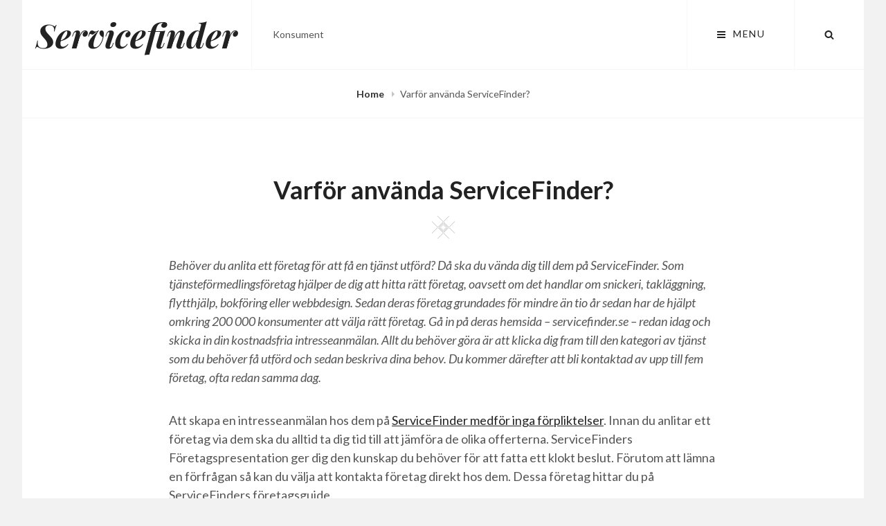

--- FILE ---
content_type: text/css
request_url: https://servicefinder-konsument.se/wp-content/themes/verity/style.css?ver=6.4.7
body_size: 15781
content:
/*
Theme Name: Verity
Theme URI: https://catchthemes.com/themes/verity/
Author: Catch Themes
Author URI: https://catchthemes.com/
Description: Verity - Portfolio Slash Blog WordPress Theme is a minimalistic modern theme for bloggers and creative professionals, who are looking for a simple-yet-stylish online presence. We have sacrificed over-the-top design elements so that your website looks sleek and straightforward, allowing visitors to concentrate on the content you are offering and the value they can get from it. It comes with necessary tools and features, like Featured Content and displaying multiple portfolios, to empower webmasters of any skill level to create quality websites in a short amount of time, without having to write a line of code at any point. It is built using the latest HTML and CSS codes which ensure top-notch web security. This theme is translation ready.
Version: 2.0.1
License: GNU General Public License v2 or later
License URI: http://www.gnu.org/licenses/gpl-2.0.html
Text Domain: verity
Tags: one-column, flexible-header, custom-background, custom-header, custom-menu, custom-logo, featured-image-header, featured-images, footer-widgets, rtl-language-support, sticky-post, theme-options, threaded-comments, translation-ready, blog, photography, portfolio

This theme, like WordPress, is licensed under the GPL.
Use it to make something cool, have fun, and share what you've learned with others.

Verity is based on Underscores http://underscores.me/, (C) 2012-2018 Automattic, Inc.
Underscores is distributed under the terms of the GNU GPL v2 or later.

Normalizing styles have been helped along thanks to the fine work of
Nicolas Gallagher and Jonathan Neal http://necolas.github.io/normalize.css/
*/

/*--------------------------------------------------------------
>>> TABLE OF CONTENTS:
----------------------------------------------------------------
# Normalize
# Accessibility
# Alignments
# Clearings
# Icons
# Typography
# Forms
# Formatting
# Lists
# Tables
# Links
# Featured Image Hover
# Navigation
	## Main Menu
	## Social Menu
	## Post Navigation
	## More Tag
	## Infinite scroll
	## Scroll Up
# Layout
	## Header
	## Breadcrumb
	## Content
	## Portfolio
	## Testimonial
	## Archive Layout
	## Singular Layout
	## Hero Content
	## Footer
	## 404 page
	## WooCommerce
	## Slider
	## Extra Elements
# Comments
# Widgets
# Media
	## Captions
	## Galleries
# SVGs Fallbacks
# Media Queries
	## >= 480px
	## >= 560px
	## >= 768px
	## >= 783px
	## >= 985px
	## >= 1024px
	## >= 1280px
# Print
--------------------------------------------------------------*/

/*--------------------------------------------------------------
# Normalize
Styles based on Normalize v5.0.0 @link https://github.com/necolas/normalize.css
--------------------------------------------------------------*/

html {
	font-family: sans-serif;
	line-height: 1.15;
	-ms-text-size-adjust: 100%;
	-webkit-text-size-adjust: 100%;
}

body {
	margin: 0;
}

article,
aside,
footer,
header,
nav,
section {
	display: block;
}

h1 {
	font-size: 2em;
	margin: 0.67em 0;
}

figcaption,
figure,
main {
	display: block;
}

figure {
	margin: 1em 0;
}

hr {
	-webkit-box-sizing: content-box;
	-moz-box-sizing: content-box;
	box-sizing: content-box;
	height: 0;
	overflow: visible;
}

pre {
	font-family: monospace, monospace;
	font-size: 1em;
}

a {
	background-color: transparent;
	-webkit-text-decoration-skip: objects;
}

a:active,
a:hover {
	outline-width: 0;
}

abbr[title] {
	border-bottom: 1px #767676 dotted;
	text-decoration: none;
}

b,
strong {
	font-weight: inherit;
}

b,
strong {
	font-weight: 700;
}

code,
kbd,
samp {
	font-family: monospace, monospace;
	font-size: 1em;
}

dfn {
	font-style: italic;
}

mark {
	background-color: #eee;
	color: #222;
}

small {
	font-size: 80%;
}

sub,
sup {
	font-size: 75%;
	line-height: 0;
	position: relative;
	vertical-align: baseline;
}

sub {
	bottom: -0.25em;
}

sup {
	top: -0.5em;
}

audio,
video {
	display: inline-block;
}

audio:not([controls]) {
	display: none;
	height: 0;
}

img {
	border-style: none;
}

svg:not(:root) {
	overflow: hidden;
}

button,
input,
optgroup,
select,
textarea {
	font-family: sans-serif;
	font-size: 100%;
	line-height: 1.15;
	margin: 0;
}

button,
input {
	overflow: visible;
}

button,
select {
	text-transform: none;
}

button,
html [type="button"],
[type="reset"],
[type="submit"] {
	-webkit-appearance: button;
}

button::-moz-focus-inner,
[type="button"]::-moz-focus-inner,
[type="reset"]::-moz-focus-inner,
[type="submit"]::-moz-focus-inner {
	border-style: none;
	padding: 0;
}

button:-moz-focusring,
[type="button"]:-moz-focusring,
[type="reset"]:-moz-focusring,
[type="submit"]:-moz-focusring {
	outline: 1px dotted ButtonText;
}

fieldset {
	border: 1px solid #bbb;
	margin: 0 2px;
	padding: 0.35em 0.625em 0.75em;
}

legend {
	-webkit-box-sizing: border-box;
	-moz-box-sizing: border-box;
	box-sizing: border-box;
	color: inherit;
	display: table;
	max-width: 100%;
	padding: 0;
	white-space: normal;
}

progress {
	display: inline-block;
	vertical-align: baseline;
}

textarea {
	overflow: auto;
}

[type="checkbox"],
[type="radio"] {
	-webkit-box-sizing: border-box;
	-moz-box-sizing: border-box;
	box-sizing: border-box;
	padding: 0;
}

[type="number"]::-webkit-inner-spin-button,
[type="number"]::-webkit-outer-spin-button {
	height: auto;
}

[type="search"] {
	-webkit-appearance: textfield;
	outline-offset: -2px;
}

[type="search"]::-webkit-search-cancel-button,
[type="search"]::-webkit-search-decoration {
	-webkit-appearance: none;
}

::-webkit-file-upload-button {
	-webkit-appearance: button;
	font: inherit;
}

details,
menu {
	display: block;
}

summary {
	display: list-item;
}

canvas {
	display: inline-block;
}

template {
	display: none;
}

[hidden] {
	display: none;
}

/*--------------------------------------------------------------
# Accessibility
--------------------------------------------------------------*/

/* Text meant only for screen readers. */
.screen-reader-text,
.archive-posts-wrapper .date-label,
.archive-posts-wrapper .entry-footer,
#comment-nav-above {
	clip: rect(1px, 1px, 1px, 1px);
	height: 1px;
	overflow: hidden;
	position: absolute !important;
	width: 1px;
	word-wrap: normal !important; /* Many screen reader and browser combinations announce broken words as they would appear visually. */
}

.screen-reader-text:focus {
	background-color: #f1f1f1;
	-webkit-border-radius: 3px;
	border-radius: 3px;
	-webkit-box-shadow: 0 0 2px 2px rgba( 0, 0, 0, 0.6 );
	box-shadow: 0 0 2px 2px rgba( 0, 0, 0, 0.6 );
	clip: auto !important;
	color: #21759b;
	display: block;
	font-size: 14px;
	font-size: 0.875rem;
	font-weight: 700;
	height: auto;
	left: 5px;
	line-height: normal;
	padding: 15px 23px 14px;
	text-decoration: none;
	top: 5px;
	width: auto;
	z-index: 100000; /* Above WP toolbar. */
}

/* Do not show the outline on the skip link target. */
#content[tabindex="-1"]:focus {
	outline: 0;
}

/*--------------------------------------------------------------
# Alignments
--------------------------------------------------------------*/

.alignleft {
	display: inline;
	float: left;
	margin: 0.375em 1.5em 1em 0;
}

.alignright {
	display: inline;
	float: right;
	margin: 0.375em 0 1em 1.5em;
}

.aligncenter {
	clear: both;
	display: block;
	margin-left: auto;
	margin-right: auto;
}

/*--------------------------------------------------------------
# Clearings
--------------------------------------------------------------*/

.clear:before,
.clear:after,
.first-post .hentry:before,
.first-post .hentry:after,
.singular-content-wrap .hentry:before,
.singular-content-wrap .hentry:after,
.site-header-main:before,
.site-header-main:after,
.entry-content:before,
.entry-content:after,
.comment-content:before,
.comment-content:after,
.site-header:before,
.site-header:after,
.site-content:before,
.site-content:after,
.nav-links:before,
.nav-links:after,
.widget:before,
.widget:after,
.columns:before,
.columns:after,
.footer-meta-area:before,
.footer-meta-area:after,
.footer-widget-area:before,
.footer-widget-area:after,
.site-footer:before,
.site-footer:after,
.woocommerce-shorting-wrapper:before,
.woocommerce-shorting-wrapper:after {
	content: "";
	display: table;
	table-layout: fixed;
}

.clear:after,
.first-post .hentry:after,
.singular-content-wrap .hentry:after,
.site-header-main:after,
.entry-content:after,
.comment-content:after,
.site-header:after,
.site-content:after,
.nav-links:after,
.widget:after,
.columns:after,
.footer-meta-area:after,
.footer-widget-area:after,
.site-footer:after,
.woocommerce-shorting-wrapper:after {
	clear: both;
}

/*--------------------------------------------------------------
# Icons
--------------------------------------------------------------*/

.icon {
	display: inline-block;
	fill: currentColor;
	height: 1em;
	position: relative; /* Align more nicely with capital letters */
	top: -0.0625em;
	vertical-align: middle;
	width: 1em;
}

.curve {
    position: absolute;
    left: 0;
    width: 100%;
    z-index: 88;
    top: 0;
    display: none;
}

.curve,
.square {
    line-height: 1;
    text-align: center;
}

.icon-curve {
    width: 82px;
    height: 24px;
    fill: #fff;
    fill-rule: evenodd;
}

.icon-square {
    width: 33px;
    fill: #ccc;
    fill-rule: evenodd;
    height: 33px;
}

.first-post.singular-content-wrap .icon-square  {
	fill: #eee;
}

.comment-icon {
	text-align: center;
}

.comment-icon .icon {
	fill: #ededed;
	font-size: 32px;
	font-size: 2rem;
}

/*--------------------------------------------------------------
# Typography
--------------------------------------------------------------*/
body,
button,
input,
select,
textarea {
	color: #555;
	font-family: 'Lato', sans-serif;
	font-size: 18px;
	font-size: 1.125rem;
	line-height: 1.5;
}

.site-title,
.custom-header-content .section-title,
blockquote:before,
.testimonial-wrapper .section-content-wrap:before,
.drop-cap:first-letter {
	font-family: 'Playfair Display', serif;
}

.absolute-header .custom-header-content .section-title,
#feature-slider .entry-title {
	font-family: 'Lato', sans-serif;
}

.portfolio-wrapper .entry-title,
.featured-content-wrapper .entry-title {
	font-family: 'Amatic SC', cursive;
}

h1,
h2,
h3,
h4,
h5,
h6 {
	clear: both;
	line-height: 1.3;
	margin: 1.5em 0 1em;
	padding: 0;
}

h1:first-child,
h2:first-child,
h3:first-child,
h4:first-child,
h5:first-child,
h6:first-child {
	margin-top: 0;
}

h1,
.entry-title,
.comments-title {
	font-size: 28px;
	font-size: 1.75rem;
}

h2 {
	font-size: 26px;
	font-size: 1.625rem;
}

h3,
.comment-reply-title,
.first-post .entry-summary {
	font-size: 20px;
	font-size: 1.25rem;
}

blockquote,
.dropdown-toggle:after {
	font-size: 24px;
	font-size: 1.5rem;
}

h4,
.archive-post-wrap .entry-title,
.author-name {
	font-size: 18px;
	font-size: 1.125rem;
}

h5,
.site-description,
.main-navigation a,
.testimonial-wrapper .entry-title,
.section .section-title,
.archive-post-wrap .entry-summary,
button,
.button,
input[type="button"],
input[type="reset"],
input[type="submit"],
.site-info,
.footer-meta-area .author-bio,
.breadcrumb-area,
.wp-caption .wp-caption-text,
table caption,
blockquote cite,
.site-main #infinite-handle span button,
.archive-posts-wrapper .nav-links a,
.comment-notes {
	font-size: 14px;
	font-size: 0.875rem;
}

h6,
.more-link {
    font-size: 12px;
    font-size: 0.75rem;
}

p {
	margin: 0 0 1.5em;
	padding: 0;
}

.entry-container p,
.sharedaddy {
	margin-bottom: 1.94em;
}

dfn,
cite,
em,
i {
	font-style: italic;
}

blockquote {
	overflow: hidden;
	border-top: 1px solid #f2f2f2;
	border-bottom: 1px solid #f2f2f2;
	margin: 0 0 1.5em;
	padding: 1.5em 1.5em 1.5em 0;
	position: relative;
}

blockquote:before {
	position: absolute;
	right: 0;
	top: 5px;
}

blockquote cite {
	display: block;
	font-weight: 400;
	margin-top: 0.5em;
}

blockquote:before,
.testimonial-wrapper .section-content-wrap:before {
	content: "\201D";
	font-weight: 700;
}

blockquote:before {
	font-size: 60px;
	font-size: 3.75rem;
}

blockquote p {
	margin: 0 0 1em;
}

address {
	margin: 0 0 1.5em;
}

pre {
	background: #f2f2f2;
	font-family: "Courier 10 Pitch", Courier, monospace;
	max-width: 100%;
	margin: 0 0 1.5em;
	padding: 1.5em;
	overflow: auto;
	white-space: pre;
	white-space: pre-wrap;
	word-wrap: break-word;
}

code,
kbd,
tt,
var {
	font-family: Monaco, Consolas, "Andale Mono", "DejaVu Sans Mono", monospace;
	font-size: 15px;
	font-size: 0.9375rem;
}

abbr,
acronym {
	border-bottom: 1px dotted #666;
	cursor: help;
}

mark,
ins {
	background: #fff9c0;
	text-decoration: none;
}

big {
	font-size: 125%;
}

:focus {
	outline: none;
}

.section .section-title,
.more-link,
.portfolio-wrapper .entry-meta,
.featured-content-wrapper .entry-meta,
.first-post .entry-meta,
.archive-post-wrap .entry-meta,
.singular-content-wrap .entry-header .entry-meta,
.footer-meta-area .categories-label,
.footer-meta-area .tags-label,
.footer-meta-area .meta-nav,
.footer-meta-area .author-link,
.footer-meta-area .edit-link a,
.page-links,
.widget-area .widget-title,
.comment-reply-title,
.site-info {
	text-transform: uppercase;
	letter-spacing: 0.1em;
}


/*--------------------------------------------------------------
# Forms
--------------------------------------------------------------*/

.site-content form {
	clear: both;
	display: block;
}

button,
input[type="button"],
input[type="reset"],
input[type="submit"] {
	border: none;
	-webkit-border-radius: 25px;
	border-radius: 25px;
	background: #222;
	color: #fff;
	cursor: pointer;
	letter-spacing: 0.1em;
	line-height: 1;
	padding: 12px 18px;
	text-transform: uppercase;
}

button:hover,
input[type="button"]:hover,
input[type="reset"]:hover,
input[type="submit"]:hover {
	background-color: #555;
}

button:focus,
input[type="button"]:focus,
input[type="reset"]:focus,
input[type="submit"]:focus,
button:active,
input[type="button"]:active,
input[type="reset"]:active,
input[type="submit"]:active {
	border-color: #aaa #bbb #bbb;
}

input[type="text"],
input[type="email"],
input[type="url"],
input[type="password"],
input[type="search"],
input[type="number"],
input[type="tel"],
input[type="range"],
input[type="date"],
input[type="month"],
input[type="week"],
input[type="time"],
input[type="datetime"],
input[type="datetime-local"],
input[type="color"],
textarea {
	color: #666;
	border: 1px solid #e0e0e0;
	-webkit-border-radius: 3px;
	border-radius: 3px;
	margin-top: 5px;
	padding: 7px 15px;
	width: 100%;
}

input[type="search"] {
	-webkit-appearance: textfield;
}

input[type="search"]::-webkit-search-cancel-button,
input[type="search"]::-webkit-search-decoration {
	-webkit-appearance: none;
}

input[type="radio"],
input[type="checkbox"] {
	margin-right: 0.5em;
}

select {
	border: 1px solid #ccc;
}

input[type="text"]:focus,
input[type="email"]:focus,
input[type="url"]:focus,
input[type="password"]:focus,
input[type="search"]:focus,
input[type="number"]:focus,
input[type="tel"]:focus,
input[type="range"]:focus,
input[type="date"]:focus,
input[type="month"]:focus,
input[type="week"]:focus,
input[type="time"]:focus,
input[type="datetime"]:focus,
input[type="datetime-local"]:focus,
input[type="color"]:focus,
textarea:focus {
	color: #111;
}

textarea {
	width: 100%;
}

.entry-content .contact-form label.checkbox,
.entry-content .contact-form label.radio {
    font-weight: 400;
}

.post-password-form {
	text-align: center;
}

.entry-content .contact-form label.checkbox-multiple:nth-last-child(2),
.entry-content .contact-form label.checkbox:nth-last-child(2),
.entry-content .contact-form label.radio:nth-last-child(2),
.entry-content .contact-form input[type="text"],
.entry-content .contact-form input[type="email"],
.entry-content .contact-form textarea,
.entry-content .contact-form select {
    margin-bottom: 1.5em;
}

/* Search Form */

.search-form {
	position: relative
}

.search-form .search-field {
	-webkit-appearance: none;
	-webkit-border-radius: 3px 0 0 3px;
	border-radius: 3px 0 0 3px;
	margin: 0;
	width: -webkit-calc(100% - 42px);
	width: calc(100% - 42px);
}

.menu-wrapper .search-form .search-field {
	padding: 6px 12px;
	width: -webkit-calc(100% - 35px);
	width: calc(100% - 35px);
}

.search-submit {
	-webkit-border-radius: 0 3px 3px 0;
	border-radius: 0 3px 3px 0;
	bottom: 0;
	overflow: hidden;
	padding: 0;
	position: absolute;
	right: 0;
	top: 0;
	width: 42px;
}

.menu-wrapper .search-submit {
	padding: 0;
    width: 36px;
}

.button {
	-webkit-border-radius: 25px;
	border-radius: 25px;
	background: #222;
	color: #fff;
	display: inline-block;
	letter-spacing: 0.1em;
	line-height: 1;
	padding: 12px 18px;
	text-decoration: none;
	text-transform: uppercase;
}

.button:hover,
.button:focus {
	background-color: #555;
}

/*--------------------------------------------------------------
# Formatting
--------------------------------------------------------------*/

hr {
	background-color: #f2f2f2;
	border: 0;
	height: 1px;
	margin: 1.5em 0;
}

.drop-cap:first-letter {
  	float: left;
  	font-size: 96px;
  	font-size: 6rem;
  	line-height: 0.6;
  	margin: 6px 16px 6px -3px;
}


/*--------------------------------------------------------------
# Lists
--------------------------------------------------------------*/

ul,
ol {
	margin: 0 0 1.5em 2em;
	padding: 0;
	line-height: 2.11;
}

ul {
	list-style: disc;
}

ol {
	list-style: decimal;
}

li > ul,
li > ol {
	margin-top: 0.55em;
	margin-left: 1.5em;
	margin-bottom: 0;
}

li {
	margin-bottom: 0.55em;
}

dt {
	font-weight: 700;
}

dd {
	margin: 0 1.5em 1.5em;
}

/*--------------------------------------------------------------
# Tables
--------------------------------------------------------------*/

table {
	border-collapse: collapse;
	margin: 0 0 1.5em;
	width: 100%;
}

table caption {
    background-color: #fcfcfc;
    padding: 1.5em;
    text-align: center;
    text-transform: capitalize;
}

th {
	text-align: left;
}

th,
td {
	padding: 10px;
}

table,
table caption {
	border-top: 1px solid #f7f7f7;
}

thead th {
	line-height: 2.11;
}

tr {
	border-bottom: 1px solid #f7f7f7;
}

/*--------------------------------------------------------------
# Links
--------------------------------------------------------------*/

a {
	color: #222;
	text-decoration: underline;
}

a:focus {
	outline: thin dotted;
}

a:hover,
a:active {
	outline: 0;
}

a:hover,
a:focus,
a:active {
	text-decoration: none;
}

/*--------------------------------------------------------------
# Featured Image Hover
--------------------------------------------------------------*/

.post-thumbnail a img {
	-webkit-backface-visibility: hidden;
	-webkit-transition: opacity 0.2s;
	transition: opacity 0.2s;
}

.post-thumbnail a:hover img,
.post-thumbnail a:focus img {
	opacity: 0.8;
}


/*--------------------------------------------------------------
# Navigation
--------------------------------------------------------------*/

/*--------------------------------------------------------------
## Main Menu
--------------------------------------------------------------*/

.main-navigation ul {
	list-style: none;
	margin: 0;
	padding-left: 0;
}

.main-navigation li {
	margin: 0;
	position: relative;
}

.main-navigation li,
.search-container,
.menu-social-container {
	border-bottom: 1px solid #f7f7f7;
}

.menu-social-container {
	padding: 12px 15px;
}

.main-navigation li.menu-item-has-children ul a {
	padding: 15px 49px 15px 40px;
}

.main-navigation li.menu-item-has-children ul ul a {
	padding-left: 50px;
}

.main-navigation a  {
	line-height: 1.5;
	display: block;
	text-decoration: none;
}

.main-navigation a,
.search-container {
	padding: 16px 30px;
}

.menu-inside-wrapper,
.main-navigation ul ul {
	background-color: #fcfcfc;
	-webkit-box-shadow: 0 3px 3px rgba( 0, 0, 0, 0.2 );
	-moz-box-shadow: 0 3px 3px rgba( 0, 0, 0, 0.2 );
	box-shadow: 0 3px 3px rgba( 0, 0, 0, 0.2 );
}

.menu-inside-wrapper .social-navigation,
.menu-inside-wrapper .main-navigation {
	border-left: 1px solid #f7f7f7;
	border-right: 1px solid #f7f7f7;
}

.navigation-classic .main-navigation {
	border: none;
}

.main-navigation ul.toggled-on {
	box-shadow: none;
	border-top: 1px solid #f7f7f7;
}

.main-navigation ul.toggled-on li:last-child {
	border-bottom: none;
}

.main-navigation ul :hover > a,
.main-navigation ul .focus > a {
	background-color: #f7f7f7;
}

.main-navigation ul ul :hover > a,
.main-navigation ul ul .focus > a {
	background-color: #f7f7f7;
}

.main-navigation ul li:hover > ul,
.main-navigation ul li.focus > ul {
	left: -60px;
}

.main-navigation ul ul li:hover > ul,
.main-navigation ul ul li.focus > ul {
	left: 100%;
}

.main-navigation ul ul .current_page_item > a,
.main-navigation ul ul .current-menu-item > a {
	text-decoration: underline;
}

.menu-wrapper {
	display: block;
	float: left;
}

#social-search-wrapper {
	display: none;
}

.menu-inside-wrapper {
    position: absolute;
    right: -100%;
    top: 61px;
    width: 100%;
	max-width: 100%;
	visibility: hidden;
	z-index: 999999;
	-webkit-transition: all .4s ease-in-out 0s;
	-moz-transition: all .4s ease-in-out 0s;
	-o-transition: all .4s ease-in-out 0s;
	transition: all .4s ease-in-out 0s;
    transition: all .4s ease-in-out 0s;
}

.is-open .menu-inside-wrapper {
	right: 0;
    visibility: visible;
}

body.menu-open {
	overflow-y: scroll;
	width:      100%;
}

.menu-open .overlay {
	background:rgba(255,255,255,.5);
	width:    100%;
	height:   100%;
	z-index:  90;
	position: absolute;
	top: 0;
}

.absolute-header.menu-open .overlay {
	background: rgba( 0,0,0,.5 );
	top: 61px;
}

.absolute-header .custom-header {
	padding-top: 61px
}

.menu-toggle-wrapper {
	border-left: 1px solid #f7f7f7;
	padding: 5px;
}

.absolute-header .menu-toggle-wrapper {
	border-color: rgba( 255, 255, 255, 0.1 );
}

.menu-toggle {
	background-color: transparent;
	color: #222;
	padding: 17px;
}

.menu-toggle:hover,
.menu-toggle:focus,
.menu-toggle.selected {
	background-color: #f7f7f7;
}

.absolute-header .menu-toggle:hover,
.absolute-header .menu-toggle:focus,
.absolute-header .menu-toggle.selected {
	background: rgba( 102, 102, 102, 0.2 );
}

.absolute-header .menu-toggle {
	color: #fff;
}

.selected.menu-toggle .icon-bars,
.menu-toggle .icon-close,
.selected.menu-toggle .icon-search {
    display: none;
}

.selected.menu-toggle .icon-close {
	display: inline-block;
}

#social-search-wrapper .menu-toggle {
	-webkit-border-radius: 36px;
	border-radius: 36px;
	display: inline-block;
	height: 36px;
	padding: 0;
	text-align: center;
	width: 36px;
}

/* Dropdown Toggle */

.dropdown-toggle {
	background-color: transparent;
	border: 0;
	-webkit-box-shadow: none;
	box-shadow: none;
	color: #b8b8b8;
	display: block;
	font-size: 18px;
	font-size: 1.125rem;
	right: 0;
	line-height: 1.172;
	margin: 0 auto;
	padding: 15px;
	position: absolute;
	text-shadow: none;
	top: 0;
}

.dropdown-toggle:hover,
.dropdown-toggle:focus,
.dropdown-toggle:focus {
	background: transparent;
}

.dropdown-toggle:focus {
	outline: thin dotted;
}

.dropdown-toggle.toggled-on .icon {
	-ms-transform: rotate(-180deg); /* IE 9 */
	-webkit-transform: rotate(-180deg); /* Chrome, Safari, Opera */
	transform: rotate(-180deg);
}

.main-navigation .menu-item-has-children > a > .icon,
.main-navigation .page_item_has_children > a > .icon,
.main-navigation ul a > .icon {
	display: none;
}

.main-navigation ul ul {
	display: none;
}

.main-navigation ul .toggled-on {
	display: block;
}

/*--------------------------------------------------------------
## Social Menu
--------------------------------------------------------------*/

.social-top {
	display: none;
}

.social-navigation ul {
	list-style: none;
	margin: 0;
	text-align: center;
}

.ctsocialwidget ul {
	margin:  0;
}

.social-navigation li,
.ctsocialwidget li {
	display: inline;
	margin: 0;
}

.social-navigation a,
.ctsocialwidget a {
	background-color: transparent;
	-webkit-border-radius: 36px;
	border-radius: 36px;
	color: #222;
	display: inline-block;
	height: 36px;
	margin: 2px 4px;
	text-align: center;
	width: 36px;
}

.social-navigation a:hover,
.social-navigation a:focus,
.ctsocialwidget a:hover,
.ctsocialwidget a:focus {
	background-color: #f7f7f7;
}

.absolute-header .social-navigation a:hover,
.absolute-header .social-navigation a:focus {
	background: rgba( 102, 102, 102, 0.2 );
}

.social-navigation .icon {
	height: 16px;
	top: 10px;
	width: 16px;
	vertical-align: top;
}

.navigation-classic .social-top .menu-social-container {
    padding: 30px;
}

.ctsocialwidget .menu-social-container {
	border: none;
	padding: 0;
}

.menu-wrapper .search-submit .icon {
	top: 0;
}

/*--------------------------------------------------------------
## Post Navigation
--------------------------------------------------------------*/

.archive-posts-wrapper .nav-links {
	margin-top: 64px;
}

.home .archive-posts-wrapper .nav-links {
	text-align: center;
}

.archive-posts-wrapper .nav-previous,
.archive-posts-wrapper .nav-next {
	padding: 0 37px;
	text-align: center;
	width: 100%;
}

.archive-posts-wrapper .nav-next {
	margin-top: 1.5em;
}

.archive-posts-wrapper .nav-links a {
	background-color: #ac75ac;
	-webkit-border-radius: 30px;
    border-radius: 30px;
	color: #fff;
	display: inline-block;
	text-align: center;
	text-decoration: none;
	text-transform: uppercase;
	padding: 17px 31px;
}

.archive-posts-wrapper .nav-links a:hover,
.archive-posts-wrapper .nav-links a:focus,
.site-main .pagination .nav-links .page-numbers.current {
	background-color: #555;
	color: #fff;
}

.archive-posts-wrapper .pagination .nav-links {
	padding: 0 37px;
}

.archive-posts-wrapper .pagination .nav-links a,
.archive-posts-wrapper .pagination .nav-links .current  {
	-webkit-border-radius: 50%;
    border-radius: 50%;
    padding: 12px 20px;
    margin: 6px 2px;
}

.archive-posts-wrapper .pagination .nav-links .prev,
.archive-posts-wrapper .pagination .nav-links .next {
	display: block;
	width: 100%;
	-webkit-border-radius: 30px;
    border-radius: 30px;
	padding: 17px 31px;
}

.site-main .posts-navigation,
.site-main .post-navigation,
.site-main .pagination {
	clear: both;
	display: block;
	overflow: hidden;
}

.site-main .pagination,
.comment-navigation .nav-links {
	text-align: center;
}

.comment-navigation .nav-previous,
.comment-navigation .sep,
.comment-navigation .nav-next {
	display: inline-block;
}

.comment-navigation .sep {
	padding: 0 10px;
}

.comment-navigation a {
	color: #111;
	font-weight: 700;
}

/*--------------------------------------------------------------
## More Tag
--------------------------------------------------------------*/

.more-link {
    clear: both;
    display: block;
	line-height: 1.916;
	margin-top: 8px;
	white-space: nowrap;
}

.first-post .more-link {
	margin-top: 30px;
    text-align: right;
    width: 100%;
}

/*--------------------------------------------------------------
## Infinite scroll
--------------------------------------------------------------*/

/* Globally hidden elements when Infinite Scroll is supported and in use. */
.infinite-scroll .posts-navigation { /* Theme Footer (when set to scrolling) */
	display: none;
}

#infinite-handle {
    clear: both;
    display: block;
    margin-top: 64px;
    padding: 0 37px;
    text-align: center;
    float: left;
    width: 100%;
}

.site-main #infinite-handle span {
	background-color: transparent;
	display: inline-block;
}

.site-main #infinite-handle span button {
    background-color: #ac75ac;
    -webkit-border-radius: 30px;
    border-radius: 30px;
    color: #fff;
    cursor: pointer;
    display: inline;
    margin: 0 auto;
    padding: 17px 31px;
}

.site-main #infinite-handle span button:hover,
.site-main #infinite-handle span button:focus {
	background-color: #555;
}

.infinite-loader {
	clear: both;
	padding: 37px 0 57px;
}

/*--------------------------------------------------------------
## Scroll Up
--------------------------------------------------------------*/

#scrollup {
    background-color: #ac75ac;
    -webkit-border-radius:  50%;
    border-radius: 50%;
    -webkit-box-shadow: 0 2px 6px rgba(172, 117, 172, 0.5);
    -moz-box-shadow: 0 2px 6px rgba(172, 117, 172, 0.5);
    box-shadow: 0 2px 6px rgba(172, 117, 172, 0.5);
    color: #eee;
    cursor: pointer;
    display: none;
    outline: none;
    padding: 6px 6px 9px 9px;
    position: fixed;
    bottom: 20px;
    right: 20px;
    text-decoration: none;
    width: 43px;
	height: 43px;
    z-index: 9999;
}

#scrollup:hover,
#scrollup:focus {
	background-color: #555;
    -webkit-box-shadow: 0 2px 6px rgba(85, 85, 85, 0.5);
    -moz-box-shadow: 0 2px 6px rgba(85, 85, 85, 0.5);
    box-shadow: 0 2px 6px rgba(85, 85, 85, 0.5);
    color: #fff;
    text-decoration: none;
}

#scrollup .icon {
	font-size: 32px;
	font-size: 2rem;
	width: 25px;
	-webkit-transform: rotate(180deg); /* Chrome, Safari, Opera */
	-ms-transform: rotate(180deg); /* IE 9 */
	transform: rotate(180deg);
}

/*--------------------------------------------------------------
# Layout
--------------------------------------------------------------*/

html {
	-webkit-box-sizing: border-box;
	-moz-box-sizing: border-box;
	box-sizing: border-box;
}

*,
*:before,
*:after {
	/* Inherit box-sizing to make it easier to change the property for components that leverage other behavior; see http://css-tricks.com/inheriting-box-sizing-probably-slightly-better-best-practice/ */
	-webkit-box-sizing: inherit;
	-moz-box-sizing: inherit;
	box-sizing: inherit;
}

body {
	background: #f2f2f2;
	/* Fallback for when there is no custom background color defined. */
}

#page {
	position: relative;
	word-wrap: break-word;
	overflow-x: hidden;
}

.site-inner,
.below-site-header,
.archive-heading-wrapper,
.section .section-title,
.custom-header-content .section-title,
.comments-area,
#infinite-post-wrap #infinite-handle span {
	margin: 0 auto;
}

.site-inner {
	background-color: #fff;
	position: relative;
	right: 0;
	word-wrap: break-word;
	max-width: 1332px;
	width: 100%;
}

.full-width-layout .site-inner {
	max-width: 100%;
	width: 100%;
}

.below-site-header {
	width: 100%;
	overflow-y: hidden;
	position: relative;
	z-index: 2;
}

.custom-header {
	position: relative;
	z-index: 1;
	text-align: center;
	overflow: hidden;
}

.archive-posts-wrapper {
	clear: both;
	display: block;
	position: relative;
}

.singular-content-wrap .entry-container,
.archive-heading-wrapper,
.section .section-title {
	width: 100%;
	max-width: 886px;
}

.section .section-title {
	font-weight: 300;
	padding: 31px 37px;
	text-align: center;
}

.singular-content-wrap .entry-container {
	margin: 0 auto;
	padding: 50px 37px;
}

.page .singular-content-wrap .entry-container {
	padding-bottom: 0;
}

.page.two-columns .site-content,
.single.two-columns .site-content {
  max-width: 1332px;
  margin: 0 auto;
}

.displaynone {
	display: none;
}

.displayblock {
	display: block;
}

/*--------------------------------------------------------------
## Header
--------------------------------------------------------------*/

.site-header {
	position: relative;
}

.absolute-header .site-header {
    position: absolute;
    left: 0;
    width: 100%;
    top: 0;
    z-index: 99;
}

.site-header-main {
	border-bottom: 1px solid #f7f7f7;
	vertical-align: middle;
}

.absolute-header .site-header-main {
	border-color: rgba( 255, 255, 255, 0.1 );
}

.site-header-menu {
	float: right;
}

.menu-label {
	display: none;
}

.site-branding,
.site-logo,
.site-branding-text {
    float: left;
}

.custom-logo {
    max-height: 60px;
    width: auto;
}

.site-title,
.site-description {
	float: left;
	margin: 0;
    vertical-align: middle;
}

.site-title {
	font-size: 28px;
	font-size: 1.75rem;
	font-weight: 700;
	font-style: italic;
	line-height: 1.25;
	padding: 13px 10px 12px;
}

.site-title a {
	text-decoration: none;
}

.site-title a:hover,
.site-title a:focus {
	text-decoration: underline;
}

.site-description {
	display: none;
	padding: 12px 10px 10px;
}

.custom-header-content,
#feature-slider .entry-container {
	display: block;
	text-align: center;
	padding: 100px 47px;
	position: relative;
}

.custom-header .square {
	bottom: 47px;
	position: absolute;
	width: 100%;
}

.custom-header-content .section-title {
	color: #222;
	font-size: 24px;
	font-size: 1.5rem;
	font-weight: 400;
	position: relative;
}

.custom-header-media .wp-custom-header-video-button {
	display: none;
}

.custom-header-content .section-title a {
	color: #222;
}

.absolute-header .custom-header-content .section-title,
#feature-slider .entry-title {
	font-weight: 700;
	line-height: 1.25;
}

.absolute-header .custom-header-media  img {
	display: none;
}

.absolute-header .custom-header-media video,
.absolute-header .custom-header-media iframe {
	position: absolute;
	top: 0;
	left: 0;
	width: 100%;
}

/* For browsers that support 'object-fit' */
@supports ( object-fit: cover ) {
	.absolute-header .custom-header-media video,
	.absolute-header .custom-header-media iframe {
		height: 100%;
		left: 0;
		-o-object-fit: cover;
		object-fit: cover;
		top: 0;
		-ms-transform: none;
		-moz-transform: none;
		-webkit-transform: none;
		transform: none;
		width: 100%;
	}
}

.site-title a,
.main-navigation a {
    color: #222;
}

.main-navigation a,
.menu-inside-wrapper .search-container,
.menu-inside-wrapper .menu-social-container {
	background-color: #fff;
}

.menu-wrapper .search-submit,
.absolute-header .site-title a,
.absolute-header .site-description,
.absolute-header .custom-header-content .section-title,
.absolute-header .custom-header-content .section-title a,
#feature-slider .entry-title,
#feature-slider .entry-title a {
	color: #fff;
}

.custom-header-media .wp-custom-header-video-button { /* Specificity prevents .color-dark button overrides */
	background-color: transparent;
	border: 1px solid rgba( 255, 255, 255, 0.1 );
	-webkit-border-radius:  50%;
	border-radius: 50%;
	color: #ddd;
	font-size: 24px;
	font-size: 1.5rem;
	overflow: hidden;
	padding: 15px 17px;
	position: absolute;
	top: 200px;
	left: 48%;
	-webkit-transition: background-color 0.2s ease-in-out, border-color 0.2s ease-in-out, color 0.3s ease-in-out;
	-moz-transition: background-color 0.2s ease-in-out, border-color 0.2s ease-in-out, color 0.3s ease-in-out;
	-o-transition: background-color 0.2s ease-in-out, border-color 0.2s ease-in-out, color 0.3s ease-in-out;
	transition: background-color 0.2s ease-in-out, border-color 0.2s ease-in-out, color 0.3s ease-in-out;
	z-index: 100;
}

.custom-header-media .wp-custom-header-video-button.wp-custom-header-video-pause,
.custom-header-media .wp-custom-header-video-button:hover,
.custom-header-media .wp-custom-header-video-button:focus {
	background-color: #222;
	color: #fff;
}

/*--------------------------------------------------------------
## Breadcrumb
--------------------------------------------------------------*/
.breadcrumb-area {
	text-align: center;
	width: 100%;
	border-bottom: 1px solid #f7f7f7;
}

.entry-breadcrumbs  {
	padding: 24px 47px;
}

.entry-breadcrumbs a {
	position: relative;
	margin-right: 20px;
	color: #303030;
	font-weight: 700;
	text-decoration: none;
}

.entry-breadcrumbs a:hover,
.entry-breadcrumbs a:focus,
.entry-breadcrumbs a:active {
	text-decoration: underline;
}

.entry-breadcrumbs a:after {
	content: '';
	display: block;
	position: absolute;
	top: 50%;
	right: -12px;
	margin-top: -4px;
	border-top: 4px solid transparent;
	border-bottom: 4px solid transparent;
	border-left: 4px solid #c5c5c5;
}

.entry-breadcrumbs .current-page {
	font-style: italic;
}

/*--------------------------------------------------------------
## Content
--------------------------------------------------------------*/

.content-area {
	clear: both;
	display: block;
}

.sticky {
	display: block;
}

.post-thumbnail {
	position: relative;
}

.page-content,
.entry-content,
.entry-summary {
	margin: 1.5em 0 0;
}

.entry-meta a {
	text-decoration: none;
}

.comment-meta .author-name {
	font-style: normal;

}

.comment-meta .author-name a {
	text-decoration: underline;
}

.comment-meta .author-name a:hover,
.comment-meta .author-name a:focus {
	text-decoration: none;
}

.comment-meta .comment-permalink {
	line-height: 2.45;
	margin-left: 12px;
}

.comment-meta .edit-link {
	margin-left: 12px;
}

.byline,
.updated:not(.published) {
	display: none;
}

.posted-on,
.single .byline,
.group-blog .byline {
	display: inline-block;
}

.page-links {
    clear: both;
    font-size: 24px;
    font-size: 1.5rem;
}

.page-links a {
	display: inline-block;
}

.page-links .page-number {
	padding: 3px 10px;
	margin-left: 8px;
}

.page-links a .page-number {
	background-color: transparent;
}

.page-links .page-number,
.page-links a:hover .page-number,
.page-links a:focus .page-number {
	background-color: #f7f7f7;
}

.entry-title {
	color: #222;
	text-align: center;
}

.footer-meta-area .author-link:before {
	content: "";
	display: block;
}

.single-footer-meta-wrapper {
	clear: both;
	display: block;
	margin-top: 27px;
	position: relative;
	z-index: 1;
}

.footer-meta-area {
    position: relative;
    z-index: 2;
}

.footer-meta-area .categories-label,
.footer-meta-area .tags-label,
.footer-meta-area .meta-nav,
.footer-meta-area .author-link,
.footer-meta-area .edit-link a {
	display: block;
	font-size: 12px;
    font-size: 0.75rem;
    line-height: 2;
    margin-bottom: 1.5em;
    text-decoration: none;
}

.footer-meta-columns {
	border-top: 1px solid #fff;
	display: block;
	float: left;
	padding: 47px;
	width: 100%;
}

.two-columns .footer-meta-columns {
	width: 100%;
}

.two-columns .footer-meta-area #footer-nagivation {
	width: 100%;
}

.footer-meta-area .cat-links,
.footer-meta-area .nav-previous {
	margin-bottom: 32px;
}

.footer-meta-area .tags-links {
	display: block;
}

.footer-meta-area .nav-links a {
	text-decoration: none;
}

.footer-meta-area .nav-previous,
.footer-meta-area .nav-next {
	display: block;
}

.footer-meta-area .edit-link {
	display: block;
	margin-top: 32px;
	margin-bottom: 0;
}

.footer-meta-area .entry-footer .cat-tags-links a,
.footer-meta-area .post-title {
	text-decoration: underline;
}

.footer-meta-area .entry-footer .cat-tags-links a:hover,
.footer-meta-area .entry-footer .cat-tags-links a:focus {
	text-decoration: none;
}

.footer-meta-area .entry-footer .cat-tags-links,
.footer-meta-area .entry-footer .cat-links,
.footer-meta-area .post-title {
	display: block;
}

.footer-meta-area .nav-links a:hover .post-title,
.footer-meta-area .nav-links a:focus .post-title {
	text-decoration: none;
}

.footer-meta-columns .cat-links a,
.footer-meta-columns .tags-links a,
.footer-meta-columns .author-title,
.footer-meta-columns .post-title {
	font-weight: 700;
	font-style: italic;
	margin: 0;
}

.footer-meta-columns .author-title {
	font-size: 21px;
	font-size: 1.3125rem;
}

.footer-meta-columns .author-bio {
	margin-top: 8px;
}

.footer-meta-columns .author-link {
	text-decoration: underline;
}

.footer-meta-area .entry-author img {
	-webkit-border-radius:  50%;
	border-radius: 50%;
	margin-bottom: 1em;
}

.footer-meta-area .author-name {
	color: #555;
}

.full-width .entry-container {
	width: 100%;
}

.footer-meta-area .author-link {
	margin-bottom: 0;
}

.footer-meta-area .author-link:before {
	margin-top: 8px;
}

.section-content-wrap,
.first-post {
	position: relative;
}

.first-post {
	padding-top: 1px;
}

.hero-content-wrapper .section-content-wrap:before,
.single-footer-meta-wrapper:before,
.footer-widget-area:before {
	background-color: #ac75ac;
    content: '';
    display: block;
    opacity: 0.08;
    position: absolute;
    left: 0;
    top: 0;
    width: 100%;
    height: 100%;
    z-index: 1;
}

.entry-content > :last-child,
.entry-summary > :last-child,
.comment-content > :last-child,
.archive-description > :last-child,
blockquote > :last-child,
.widget > :last-child,
.footer-meta-area .author-bio,
.two-columns .site-main .post-navigation,
.footer-meta-area .nav-next .post-title {
	margin-bottom: 0;
}

/*--------------------------------------------------------------
## Portfolio
--------------------------------------------------------------*/

.portfolio-wrapper,
.featured-content-wrapper,
.testimonial-wrapper {
	clear: both;
	display: block;
	text-align: center;
}

.portfolio-wrapper a,
.featured-content-wrapper a {
	text-decoration: none;
}

.portfolio-wrapper .portfolio-entry-header,
.featured-content-wrapper .featured-content-entry-header,
.archive-post-wrap .entry-container {
	border: 1px solid #f7f7f7;
	padding: 31px 37px;
}

.portfolio-wrapper img,
.featured-content-wrapper img,
.archive-posts-wrapper img {
	width: 100%;
}

.portfolio-wrapper .hentry,
.featured-content-wrapper .hentry,
.testimonial-wrapper .hentry {
	float: left;
	margin: 0;
	width: 100%;
}

.portfolio-wrapper .entry-meta,
.featured-content-wrapper .entry-meta {
	margin-top: 4px;
	font-size: 11px;
	font-size: 0.6875rem;
}

.portfolio-wrapper .entry-title,
.featured-content-wrapper .entry-title,
.testimonial-wrapper .entry-content,
.testimonial-wrapper .entry-title {
	margin: 0;
}

/*--------------------------------------------------------------
## Testimonial
--------------------------------------------------------------*/

.testimonial-wrapper {
	background-color: #fcfcfc;
}

.testimonial-wrapper.no-headline {
	padding-top: 80px;
}

.testimonial-wrapper .section-content-wrap {
	position: relative;
}

.testimonial-wrapper .section-content-wrap:before {
	font-size: 100px;
	font-size: 6.25rem;
	position: absolute;
	top: -60px;
	left: 0;
	width: 100%;
	text-align: center;
	z-index: 1;
}

.testimonial-wrapper .hentry {
	border: 1px solid #f7f7f7;
	padding: 25px;
	width: 100%;
}

.testimonial-wrapper .entry-title {
	padding: 16px 0;
}

.testimonial-thumbnail img {
	width: 50px;
	height: 50px;
	-webkit-border-radius:  50%;
	border-radius: 50%;
}

.archive-posts-wrapper.testimonial-wrapper .entry-meta,
.archive-posts-wrapper.portfolio-wrapper .entry-meta {
	position: relative;
}

.testimonial-wrapper .edit-link {
	display: inline-block;
	margin: 10px 0 0;
}

/*--------------------------------------------------------------
## Archive Layout
--------------------------------------------------------------*/

.archive .page-title,
.search-results .page-title {
	margin: 0;
}

.archive-heading-wrapper {
	padding: 80px 47px 64px;
	text-align: center
}

.archive-heading-wrapper .archive-description {
	margin-top: 24px;
}

.archive-post-wrap {
	display: block;
	clear: both;
}

.archive-post-wrap .hentry,
.archive-post-search-result .product {
	float: left;
	overflow: hidden;
	margin: 0;
	position: relative;
	width: 100%;
}

.archive-post-wrap .entry-container {
	width: 100%;
}

.archive-post-wrap .entry-title {
	font-style: italic;
	text-align: left;
	line-height: 1.5;
	margin: 0;
}

.archive-posts-wrapper .entry-title a {
	text-decoration: none;
}

.archive-post-wrap .entry-summary {
	line-height: 1.571;
	margin-top: 8px;
}

.archive-posts-wrapper .entry-meta {
	display: block;
	line-height: 2.18;
	position: absolute;
}

.archive-posts-wrapper .first-post .entry-meta {
	line-height: 1.18;
}

.first-post .entry-meta {
	float: right;
	margin-bottom: 30px;
	padding: 0 37px 0 10px;
	position: relative;
}

.first-post .entry-meta,
.archive-post-wrap .entry-meta,
.singular-content-wrap .entry-header .entry-meta {
	font-size: 11px;
	font-size: 0.6875rem;
}

.archive-post-wrap .entry-meta {
	bottom: 0;
}

.first-post .entry-meta,
.first-post .entry-meta a,
.archive-post-wrap .entry-meta,
.archive-post-wrap .entry-meta a {
	color: #fff;
}

.first-post .entry-meta a:hover,
.first-post .entry-meta a:focus,
.archive-posts-wrapper .entry-meta a:hover,
.archive-posts-wrapper .entry-meta a:focus {
	text-decoration: underline;
}

.archive-post-wrap .post-thumbnail .entry-meta {
	background: rgba( 0, 0, 0, 0.7 );
	width: 100%;
	text-align: left;
	padding: 0 21px;
}

.archive-post-wrap .post-thumbnail .posted-on {
	display: inline-block;
}

.archive-post-wrap .post-thumbnail .byline {
	border-right: 1px solid #242225;
}

.archive-post-wrap .post-thumbnail .byline,
.archive-post-wrap .post-thumbnail .posted-on {
	padding: 4px 16px;
}

.first-post .hentry {
	background-color: #ac75ac;
	display: block;
	margin: 0;
	width: 100%;
}

.first-post .entry-header,
.first-post .entry-summary {
	clear: both;
	padding: 0 37px;
}

.first-post .entry-title {
	line-height: 1.2;
	margin: 0;
	text-align: left;
}

.first-post .entry-title a {
	color: #fff;
}

.first-post .entry-summary {
	margin-top: 23px;
	line-height: 1.4;
}

.first-post .entry-meta {
	background-color: #674667;
	-webkit-border-radius:  25px 0 0 25px;
	border-radius: 25px 0 0 25px;
}

.first-post .post-thumbnail,
.first-post .entry-container {
	display: block;
	margin: 0;
	width: 100%;
}

.first-post .entry-container {
	border: none;
	padding: 37px 0;
	position: relative;
}

.first-post .entry-container,
.first-post .entry-container a {
	color: #fff;
}

.first-post .entry-container pre {
    background-color: #fff;
    color: #000;
}

.first-post .entry-container mark,
.first-post .entry-container ins {
	color: #000;
}

/*--------------------------------------------------------------
## Singular Layout
--------------------------------------------------------------*/

.page-header,
.entry-header {
	position: relative;
}

.singular-content-wrap .entry-content {
	margin-top: 24px;
}

.singular-content-wrap .entry-header,
.singular-content-wrap .page-header {
	text-align: center;
}

.singular-content-wrap .entry-title,
.singular-content-wrap .page-title,
.archive-heading-wrapper .page-title {
	margin-top: 0;
	margin-bottom: 16px;
}

.singular-content-wrap .entry-header .entry-meta {
	padding: 0 5px;
	margin-bottom: 32px;
}

.singular-content-wrap .hentry .entry-meta {
    background-color: #f7f7f7;
    -webkit-border-radius: 25px;
    border-radius: 25px;
    display: inline-block;
    position: relative;
}

.singular-content-wrap.first-post .hentry .entry-meta {
	background-color: #674667;
}

.singular-content-wrap .entry-meta {
	margin-bottom: 8px;
}

.singular-content-wrap .entry-meta .byline,
.singular-content-wrap .entry-meta .posted-on {
	display: inline-block;
}

.singular-content-wrap .entry-header .byline,
.singular-content-wrap .entry-header .posted-on,
.first-post .byline,
.first-post .posted-on {
	padding: 10px;
}

.comments-area {
	max-width: 966px;
	padding: 37px 0;
	position: relative;
	width: 100%;
}

.singular-content-wrap .hentry {
	border-top: 1px solid #f7f7f7;
	margin: 0;
}

.singular-content-wrap .hentry:first-child {
	border-top: none;
}

/*--------------------------------------------------------------
## Hero Content
--------------------------------------------------------------*/

.hero-content-wrapper {
	clear: both;
	display: block;
	position: relative;
}

.hero-content-wrapper .section-content-wrap {
	padding: 27px;
}

.hero-content-wrapper .has-post-thumbnail .entry-container {
	padding-top: 27px;
}

.hero-content-wrapper .hentry {
	display: table;
	margin: 0;
    position: relative;
    text-align: center;
    width: 100%;
    z-index: 2;
}

.hero-content-wrapper .hero-image img {
	border: 1px solid #e0e0e0;
	margin: 0;
}

.hero-content-wrapper .entry-title {
	font-size: 24px;
	font-size: 1.5rem;
	font-weight: 700;
	line-height: 1.25;
	margin: 0;
}

.hero-content-wrapper .entry-content {
	margin-top: 8px;
}

.hero-content-wrapper .entry-content p {
	margin-bottom: 1.5em;
}

/*--------------------------------------------------------------
## Footer
--------------------------------------------------------------*/

.site-footer {
	clear: both;
	margin-top: 64px;
	position: relative;
}

.footer-widget-area {
	color: #555;
	padding: 12px 0;
}

.footer-widget-area .widget {
	padding: 18px 24px;
}

.footer-widget-area .widget-column {
    float: left;
    padding: 11px;
    position: relative;
    width: 100%;
    z-index: 2;
}

.footer-widget-area a {
	color: #222;
	font-weight: 700;
}

.site-info {
	background-color: #222;
	clear: both;
	color: #fff;
	line-height: 1.714;
	padding: 37px;
	position: relative;
	text-align: center;
	z-index: 2;
}

.site-info a {
	color: #fff;
	text-decoration: none;
}

.site-info a:hover,
.site-info a:focus {
	text-decoration: underline;
}

/*--------------------------------------------------------------
## 404 page
--------------------------------------------------------------*/

.error404 .page-content .search-form,
.error404 .page-content .widget {
	margin:  0 0 1.5em;
}

.error404 .page-content .widgettitle,
.error404 .page-content .widget-title {
	font-size: 22px;
	font-size: 1.375rem;
}

/*--------------------------------------------------------------
## WooCommerce
--------------------------------------------------------------*/

.woocommerce-products-header {
	margin: 0 auto;
	max-width: 886px;
	padding: 80px 47px 64px;
	text-align: center;
	width: 100%;
}

.woocommerce-products-header .page-description {
	margin-top: 24px;
}

.woocommerce-products-header .page-description p {
	margin-bottom: 0;
}

.woocommerce-products-header .page-title {
	margin-bottom: 16px;
}

.woocommerce .woocommerce-breadcrumb {
	font-size: 14px;
	font-size: 0.875rem;
	padding: 24px 47px;
	margin: 0;
}

.woocommerce .woocommerce-breadcrumb span a {
	position: relative;
	margin-right: 20px;
	color: #303030;
	font-weight: 700;
	text-decoration: none;
}

.woocommerce .woocommerce-breadcrumb span a:hover,
.woocommerce .woocommerce-breadcrumb span a:focus,
.woocommerce .woocommerce-breadcrumb span a:active {
	text-decoration: underline;
}

.woocommerce .woocommerce-breadcrumb a:after {
	content: '';
	display: block;
	position: absolute;
	top: 50%;
	right: -12px;
	margin-top: -4px;
	border-top: 4px solid transparent;
	border-bottom: 4px solid transparent;
	border-left: 4px solid #c5c5c5;
}

.woocommerce ul.products li.product {
	margin: 0;
	width: 100%;
}

.woocommerce-shorting-wrapper {
	border-top: 1px solid #f7f7f7;
	border-bottom: 1px solid #f7f7f7;
	clear: both;
	display: block;
	padding: 24px 47px;
}

.woocommerce .woocommerce-shorting-wrapper .woocommerce-ordering,
.woocommerce .woocommerce-shorting-wrapper .woocommerce-result-count {
	display: inline-block;
	margin: 0;
}

.woocommerce ul.products li.product a img {
	margin: 0;
}

.woocommerce .woocommerce-shorting-wrapper .woocommerce-ordering {
	clear: none;
}

.product-container {
	border: 1px solid #f7f7f7;
	padding: 31px 47px;
	text-align: center;
}

.woocommerce .products .star-rating {
	margin: 0.5em auto;
}

.woocommerce div.product .product_title {
	text-align: left;
}

.woocommerce #content div.product div.summary,
.woocommerce div.product div.summary,
.woocommerce-page #content div.product div.summary,
.woocommerce-page div.product div.summary {
	padding: 47px;
}

.woocommerce div.product div.images .woocommerce-product-gallery__wrapper {
	margin: 0;
}

.woocommerce .quantity .qty {
	margin: 0;
}

.woocommerce ul.products li.product .button,
.woocommerce div.product form.cart .button {
    background-color: #222;
    -webkit-border-radius: 25px;
    border-radius: 25px;
    color: #fff;
    font-size: 14px;
    font-size: 0.875rem;
    padding: 14px 20px;
    font-weight: 300;
    letter-spacing: 0.1em;
    text-transform: uppercase;
}

.woocommerce ul.products li.product .button:hover,
.woocommerce ul.products li.product .button:focus,
.woocommerce div.product form.cart .button:hover,
.woocommerce div.product form.cart .button:focus {
    background-color: #555;
}

.woocommerce div.product form.cart .button {
    float: right;
}

.woocommerce ul.products li.product .onsale,
.woocommerce span.onsale {
    background-color: #ac75ac;
    -webkit-border-radius: 0;
    border-radius: 0;
    min-height: auto;
    min-width: auto;
    margin: 0;
    padding: 12px 14px;
    line-height: 1.2;
    font-size: 14px;
    font-size: 0.875rem;
    text-align: center;
    top: 0;
	left: 0;
	right: auto;
}

.woocommerce ul.products li.product .price,
.woocommerce div.product p.price,
.woocommerce div.product span.price {
    color: #ac75ac;
}

.woocommerce .woocommerce-tabs  #reviews,
.woocommerce .woocommerce-tabs  #tab-description {
	padding: 47px;
}

.woocommerce .related.products h2 {
	display: block;
	font-size: 14px;
	font-size: 0.875rem;
	letter-spacing: 0.1em;
	margin: 0 auto;
	padding: 31px 47px;
	text-align: center;
	width: 100%;
	max-width: 886px;
	text-transform: uppercase;
}

.woocommerce #tab-description {
	margin: 0;
}

.woocommerce .woocommerce-pagination {
    margin-top: 64px;
}

/*--------------------------------------------------------------
## Slider
--------------------------------------------------------------*/
#feature-slider {
	background-color: #ac75ac;
	clear: both;
	display: block;
	position: relative;
	width: 100%;
	overflow: hidden;
}

#feature-slider .hentry {
	width: 100%;
}

#feature-slider .slider-image {
	margin: 0;
}

#feature-slider .slider-image-thumbnail {
	background-position: center;
	background-repeat: no-repeat;
	background-size: cover;
	content: "";
	display: block;
	position: absolute;
	top: 0;
	left: 0;
	width: 100%;
	height: 100%;
}

#feature-slider .entry-container a {
	text-decoration: none;
}

#feature-slider .entry-title {
	margin: 0;
}

#feature-slider .cycle-pager {
	display: block;
	position: absolute;
	bottom: 20px;
	left: 0;
	text-align: center;
	width: 100%;
	z-index: 199;
}

#feature-slider .cycle-pager span {
    background-color: #ddd;
    color: #ddd;
    cursor: pointer;
    display: inline-block;
    height: 4px;
    margin: 0 5px;
    overflow: hidden;
    width: 40px;
}

#feature-slider .cycle-pager span.cycle-pager-active {
    background-color: #fff;
    color: #fff;
}

#feature-slider .more-link {
	margin-top: 1.5em;
}

#feature-slider .more-link span {
    background-color: transparent;
    border: 2px solid #fff;
    -webkit-border-radius: 30px;
    border-radius: 30px;
    color: #fff;
    cursor: pointer;
    display: inline-block;
    margin: 0 auto;
    padding: 10px 20px;
    text-align: center;
}

#feature-slider .more-link:hover span,
#feature-slider .more-link:focus span {
    background-color: #ac75ac;
    border-color: #ac75ac;
}

#feature-slider .cycle-prev,
#feature-slider .cycle-next {
    background-color: transparent;
    border:  2px solid #fff;
    -webkit-border-radius:  50%;
    border-radius: 50%;
    color: #fff;
    cursor: pointer;
    outline: none;
    opacity: 0;
    filter: alpha(opacity=0);
    position: absolute;
    top: 48%;
    padding: 6px 6px 9px 9px;
    text-decoration: none;
    -moz-transition:    all 0.2s ease-in-out;
    -webkit-transition: all 0.2s ease-in-out;
    transition:         all 0.2s ease-in-out;
    width: 43px;
	height: 43px;
    z-index: 199;
}

#feature-slider .cycle-prev {
	left: -40px;
}

#feature-slider .cycle-next {
	right: -40px;
}

#feature-slider:hover .cycle-prev {
    left: 40px;
    opacity: 1;
    filter: alpha(opacity=100);
}

#feature-slider:hover .cycle-next {
    right: 40px;
    opacity: 1;
    filter: alpha(opacity=100);
}

#feature-slider .cycle-prev:hover,
#feature-slider .cycle-prev:focus,
#feature-slider .cycle-next:hover,
#feature-slider .cycle-next:focus {
    background-color: #ac75ac;
    border-color: #ac75ac;
    color: #fff;
    text-decoration: none;
}

#feature-slider .icon {
	font-size: 32px;
	font-size: 2rem;
	width: 25px;
}

#feature-slider .cycle-prev .icon {
	-webkit-transform: rotate(90deg); /* Chrome, Safari, Opera */
	-ms-transform: rotate(90deg); /* IE 9 */
	transform: rotate(90deg);
}

#feature-slider .cycle-next .icon {
	-webkit-transform: rotate(270deg); /* Chrome, Safari, Opera */
	-ms-transform: rotate(270deg); /* IE 9 */
	transform: rotate(270deg);
}

#feature-slider .entry-summary {
	color: #fff;
	margin-top: 1em;
}

/*--------------------------------------------------------------
## Extra Elements
--------------------------------------------------------------*/

#wpstats {
    display: none;
}

/*--------------------------------------------------------------
# Comments
--------------------------------------------------------------*/

.comments-title {
	font-weight: normal;
	margin: 0;
	text-align: center;
}

.comment-list {
	padding-top: 14px;
}

.comment-list .comment,
.comment-list .pingback {
	border: 1px solid #f2f2f2;
	margin: 18px 0;
	padding: 39px 0 39px 39px;
	position: relative;
}

.comment-list .comment.parent,
.comment-list .comment.parent li {
	border: none;
	padding: 0;
}

.comment-list .depth-1 > ol.children,
.comment-list .depth-2 > ol.children,
.comment-list .depth-3 > ol.children,
.comment-list .depth-4 > ol.children {
	margin-left: 0.5em;
}

.comment.parent .comment-body {
	border: 1px solid #f2f2f2;
	padding: 39px 0 39px 39px;
}

.comment-content {
	line-height: 1.94;
	padding-right: 39px;
}

.comment-content a {
	word-wrap: break-word;
}

.bypostauthor {
	display: block;
}

ol.comment-list,
.comment-list ol.children {
	list-style: none;
	margin: 0;
}

.comment-list .reply,
#cancel-comment-reply-link {
	float: right;
	line-height: 2;
}

.comment-list .reply a,
#cancel-comment-reply-link {
	background-color: #f2f2f2;
	-webkit-border-radius:  25px 0 0 25px;
	border-radius: 25px 0 0 25px;
	display: block;
	padding: 5px 15px;
	text-decoration: none;
}

.comment-list .reply a:hover,
.comment-list .reply a:focus,
#cancel-comment-reply-link a:hover,
#cancel-comment-reply-link:focus {
	text-decoration: underline;
}

.comment-author {
    float: left;
    margin: 0 1.5em 1.5em 0;
}

.comment-author img {
	-webkit-border-radius: 3px;
    border-radius: 3px;
}

.comment-container {
	overflow: hidden;
}

.author-name {
    color: #222;
    text-transform: capitalize;
}

.page .edit-link {
	display: block;
	margin:  1.5em 0 0 0;
}

.comment-container .edit-link a {
	color: #dd0000;
}

.comment-meta a:hover,
.comment-meta a:focus {
	text-decoration: underline;
}

.comment-respond {
	border-top: 5px solid #f7f7f7;
	border-bottom: 5px solid #f7f7f7;
	padding: 37px;
	position: relative;
}

.comment-active .comment-respond {
	margin-top: 37px;
}

.comment-list .comment-respond {
	padding: 37px 0;
}

.comment-reply-title {
	margin-top: 0;
	margin-bottom: 1.33em;
    text-align: center;
}

#cancel-comment-reply-link {
    text-transform: capitalize;
    font-weight: 300;
    letter-spacing: initial;
}

.comment-notes {
	text-align: center;
	font-style: italic;
}

.form-submit {
	text-align: center;
}

/*--------------------------------------------------------------
# Widgets
--------------------------------------------------------------*/

.widget {
	margin: 0;
}

.two-columns .site-content .widget-area {
	margin: 0 auto;
	padding-top: 30px;
}

.two-columns .site-content .widget {
	font-size: 16px;
	font-size: 1rem;
	padding: 30px;
}

/* Make sure select elements fit in widgets. */
.widget select {
	max-width: 100%;
}

.widget-area ul {
	list-style: none;
	margin-left: 0;
}

.widget-area ul ul {
	margin-top: 10px;
	margin-left: 10px;
}

.widget-area ul li {
	margin-bottom: 10px;
}

.widget_categories ul,
.widget_archive ul {
	text-align: right;
}

.widget_categories li,
.widget_archive li {
	display: block;
	height: 1%;
	overflow: hidden;
}

.widget_categories ul a,
.widget_archive ul a {
	float: left;
}

.widget-area .widget-title {
	font-size: 12px;
    font-size: 0.75rem;
	margin-bottom: 2em;
}

/* Widget Columns */
.widget-area .hentry {
	display: block;
	float: left;
	margin-bottom: 1.5em;
	width: 100%;
}

.widget-area ul.columns,
.widget-area .hentry:nth-last-of-type(1) {
	margin-bottom: 0;
}

.widget-area .two-columns .hentry {
	margin-left: 4%;
	width: 48%;
}

.widget-area .three-columns .hentry {
	margin-left: 4%;
    width: 30.66%;
}

.widget-area .four-columns .hentry {
	margin-left: 4%;
	width: 22%;
}

.widget-area .five-columns .hentry {
	margin-left: 4%;
	width: 16.8%;
}

.widget-area .six-columns .hentry {
	margin-left: 4%;
	width: 13.33%;
}

.widget-area .seven-columns .hentry {
	margin-left: 4%;
	width: 10.85%;
}

.widget-area .eight-columns .hentry {
	margin-left: 4%;
	width: 9%;
}

.widget-area .two-columns .hentry:nth-child(2n+1),
.widget-area .three-columns .hentry:nth-child(3n+1),
.widget-area .four-columns .hentry:nth-child(4n+1),
.widget-area .five-columns .hentry:nth-child(5n+1),
.widget-area .six-columns .hentry:nth-child(6n+1),
.widget-area .seven-columns .hentry:nth-child(7n+1),
.widget-area .eight-columns .hentry:nth-child(8n+1) {
    clear: both;
    margin-left: 0;
}

.widget-area .featured-image {
	margin-top: 0;
	margin-bottom: 1em;
}

.widget-area .left .featured-image,
.widget-area .right .featured-image {
	margin: 0;
	width: 25%;
}

.widget-area .left .featured-image {
	float: left;
}

.widget-area .right .featured-image {
	float: right;
}

.widget-area .center .featured-image {
	text-align: center;
}

.widget-area .left .entry-container,
.widget-area .right .entry-container {
    width: 75%;
}

.widget-area .left .entry-container {
    padding-left: 15px;
    float: right;
}

.widget-area .right .entry-container {
    padding-right: 15px;
    float: left;
}

.widget-area .hentry .entry-title {
	font-size: 16px;
	font-size: 1rem;
	margin-bottom: 0.3125em;
	text-align: left;
}

.widget-area .hentry .entry-title a {
	text-decoration: none;
}

.widget-area .hentry .entry-meta {
    font-size: 12px;
    font-size: 0.75em;
    margin-bottom: 0;
}

.widget-area .no-featured-image .entry-container {
	float: none;
	padding: 0;
	width: 100%;
}

/* Newsletter Widget */
.ct-newsletter-wrap #subbutton {
	margin: 1.5em 0;
}

/*--------------------------------------------------------------
# Media
--------------------------------------------------------------*/

.page-content .wp-smiley,
.entry-content .wp-smiley,
.comment-content .wp-smiley {
	border: none;
	margin-bottom: 0;
	margin-top: 0;
	padding: 0;
}

/* Make sure embeds and iframes fit their containers. */
embed,
iframe,
object {
	max-width: 100%;
	vertical-align: middle;
}

img {
	height: auto; /* Make sure images are scaled correctly. */
	max-width: 100%; /* Adhere to container width. */
	vertical-align: middle;
}

.singular-header-image img {
	width: 100%;
}

figure {
	margin: 1.5em 0;
}

/*--------------------------------------------------------------
## Captions
--------------------------------------------------------------*/

.wp-caption {
	-webkit-box-shadow: 0 2px 6px rgba(100, 100, 100, 0.3);
	-moz-box-shadow: 0 2px 6px rgba(100, 100, 100, 0.3);
	box-shadow: 0 2px 6px rgba(100, 100, 100, 0.3);
	margin-bottom: 1.5em;
	max-width: 100%;
}

.wp-caption img[class*="wp-image-"] {
	display: block;
	margin-left: auto;
	margin-right: auto;
}

.wp-caption .wp-caption-text {
	display: block;
	padding: 0.8075em;
}

.wp-caption-text {
	text-align: center;
}

/*--------------------------------------------------------------
## Galleries
--------------------------------------------------------------*/

.gallery-item {
	display: inline-block;
	text-align: center;
	vertical-align: top;
	width: 100%;
}

.gallery-columns-2 .gallery-item {
	max-width: 50%;
}

.gallery-columns-3 .gallery-item {
	max-width: 33.33%;
}

.gallery-columns-4 .gallery-item {
	max-width: 25%;
}

.gallery-columns-5 .gallery-item {
	max-width: 20%;
}

.gallery-columns-6 .gallery-item {
	max-width: 16.66%;
}

.gallery-columns-7 .gallery-item {
	max-width: 14.28%;
}

.gallery-columns-8 .gallery-item {
	max-width: 12.5%;
}

.gallery-columns-9 .gallery-item {
	max-width: 11.11%;
}

.gallery-caption {
	display: block;
}

/*--------------------------------------------------------------
# SVGs Fallbacks
--------------------------------------------------------------*/

.svg-fallback {
	display: none;
}

.no-svg .svg-fallback {
	display: inline-block;
}

.no-svg .dropdown-toggle {
    padding: 0;
    right: 0;
    text-align: center;
    width: 48px;
    height: 52px;
}

.no-svg .dropdown-toggle .svg-fallback.icon-angle-down {
	font-size: 20px;
	font-size: 1.25rem;
	font-weight: 400;
	line-height: 1;
	-webkit-transform: rotate(180deg); /* Chrome, Safari, Opera */
	-ms-transform: rotate(180deg); /* IE 9 */
	transform: rotate(180deg);
}

.no-svg .dropdown-toggle.toggled-on .svg-fallback.icon-angle-down {
	-webkit-transform: rotate(0); /* Chrome, Safari, Opera */
	-ms-transform: rotate(0); /* IE 9 */
	transform: rotate(0);
}

.no-svg .dropdown-toggle .svg-fallback.icon-angle-down:before {
	content: "\005E";
}

.no-svg .social-navigation li a .screen-reader-text,
.no-svg .search-submit .screen-reader-text {
	clip: auto;
	font-size: 16px;
	font-size: 1rem;
	font-weight: 400;
	height: auto;
	position: relative !important; /* overrides previous !important styles */
	width: auto;
}

/*--------------------------------------------------------------
# Media Queries
--------------------------------------------------------------*/

/*--------------------------------------------------------------
## >= 448px
--------------------------------------------------------------*/

@media screen and (min-width: 28em) {

	.site-inner {
		max-width: 444px;
	}

	.menu-toggle-wrapper {
		padding: 10px;
	}

	.menu-toggle {
		padding: 12px;
	}

	#primary-menu-wrapper .menu-toggle .icon {
		margin-right: 10px;
	}

	.menu-label {
		display: inline-block;
	}
}


/*--------------------------------------------------------------
## >= 480px
--------------------------------------------------------------*/

@media screen and (min-width: 30em) {
	.site-inner {
		max-width: 767px;
	}

	.custom-logo {
	    max-height: 70px;
	}

	.menu-inside-wrapper,
	.absolute-header.menu-open .overlay {
		top: 71px;
	}

	.absolute-header .custom-header {
		padding-top: 71px
	}

	.site-branding,
	.site-header-menu {
		width: auto;
	}

	.site-title {
		padding: 15px;
	}

	.menu-toggle-wrapper {
		padding: 15px;
	}

	.custom-header-content,
	#feature-slider .entry-container {
		padding: 100px 60px;
	}

	.footer-meta-columns  {
		width: 50%;
		float: left;
	}

	.footer-meta-area #footer-meta {
		text-align: left;
	}

	.footer-meta-area #footer-author-bio {
		text-align: right;
	}

	.footer-meta-area #footer-nagivation {
		border-top: 1px solid #fff;
		width: 100%;
	}

	.footer-meta-area #footer-author-bio {
		border-left: 1px solid #fff;
	}

	.two-columns .footer-meta-area #footer-author-bio {
		border-left: none;
		border-right: none;
	}

	.archive-posts-wrapper .nav-previous,
	.archive-posts-wrapper .nav-next,
	.footer-meta-area .nav-previous,
	.footer-meta-area .nav-next {
		width: 50%;
		float: left;
	}

	.single-jetpack-testimonial .footer-meta-area #footer-author-bio,
	.single-jetpack-portfolio .footer-meta-area #footer-author-bio {
		border-right: 1px solid #fff;
	}

	.two-columns .footer-meta-area .nav-previous,
	.two-columns .footer-meta-area .nav-next {
		width: 100%;
	}

	.footer-meta-area .nav-previous {
		text-align: left;
	}

	.footer-meta-area .nav-next {
		text-align: right;
	}

	.portfolio-wrapper .hentry,
	.featured-content-wrapper .hentry {
		position: relative;
	}

	.featured-content-wrapper .post-thumbnail,
	.featured-content-wrapper .featured-content-entry-header,
	.portfolio-wrapper .post-thumbnail,
	.portfolio-wrapper .portfolio-entry-header {
		direction: ltr;
	    display: table-cell;
	    position: static;
	    vertical-align: middle;
		width: 50%;
	}

	.portfolio-wrapper .hentry:nth-child(2n),
	.featured-content-wrapper .hentry:nth-child(2n) {
		direction: rtl;
		display: table;
	    width: 100%;
	}

	.portfolio-wrapper .hentry:nth-child(2n) .post-thumbnail,
	.featured-content-wrapper .hentry:nth-child(2n) .post-thumbnail {
		left: 50%;
		right: 0;
	}

	.archive-post-wrap .hentry,
	.woocommerce ul.products li.product,
	.archive-post-search-result .product {
		width: 50%;
	}

	.archive-post-wrap .hentry:nth-of-type(2n+1),
	.woocommerce ul.products li.product(2n+1) {
	    clear: both;
	}

	.hero-content-wrapper .has-post-thumbnail .hero-image,
	.hero-content-wrapper .has-post-thumbnail .entry-container {
		direction: ltr;
	    display: table-cell;
	    position: static;
	    vertical-align: middle;
		width: 50%;
		margin: 0;
	}

	.hero-content-wrapper .has-post-thumbnail .hero-image {
		width: 40.834%;
	}

	.hero-content-wrapper .has-post-thumbnail .entry-container {
	    width: 59.166%;
	}

	.hero-content-wrapper .entry-title,
	.hero-content-wrapper .entry-container {
		text-align: left;
	}

	.hero-content-wrapper .section-content-wrap {
	    padding: 40px 37px;
	}

	.hero-content-wrapper .has-post-thumbnail .entry-container {
		padding-top: 0;
		padding-left: 37px;
	}

	.archive-posts-wrapper .nav-previous {
		padding: 0 17px 0 37px;
		text-align: left;
	}

	.archive-posts-wrapper .nav-next {
		margin-top: 0;
		padding: 0 37px 0 17px;
		text-align: right;
	}
}

/*--------------------------------------------------------------
## >= 768px
--------------------------------------------------------------*/

@media screen and (min-width: 48em) {
	.site-inner {
		max-width: 782px;
	}

	.custom-logo {
	    max-height: 80px;
	}

	.site-title {
		border-right: 1px solid #f7f7f7;
		font-size: 40px;
		font-size: 2.5rem;
	}

	.absolute-header .site-title {
		border-color: rgba( 255, 255, 255, 0.1 );
	}

	.site-description {
		display: block;
		line-height: 1.428;
		padding: 30px 15px;
	}

	.menu-toggle-wrapper {
		display: block;
		float: left;
		padding: 22px 15px;
	}

	.menu-toggle {
		padding: 10px
	}

	#social-search-wrapper {
		display: block;
	}

	.menu-inside-wrapper {
		width: 320px;
		top: 81px;
		right: 0;
		opacity: 0;
	}

	.absolute-header.menu-open .overlay {
		top: 81px;
	}

	.absolute-header .custom-header {
		padding-top: 81px
	}

	.is-open .menu-inside-wrapper {
	    visibility: visible;
	    opacity: 1;
	}

	.mobile-social-search {
		display: none;
	}

	.custom-header-content {
		padding: 120px;
	}

	#feature-slider .entry-container {
		padding: 200px 120px;
	}

	.featured-content-wrapper .hentry,
	.portfolio-wrapper .hentry,
	.testimonial-wrapper .hentry,
	.portfolio-wrapper .hentry:nth-child(2n),
	.featured-content-wrapper .hentry:nth-child(2n) {
		float: left;
		width: 33.33%;
	}

	.featured-content-wrapper.layout-four .hentry {
		width: 25%;
	}

	.featured-content-wrapper.layout-two .hentry {
		width: 50%;
	}

	.portfolio-wrapper .hentry:nth-of-type(3n+1),
	.featured-content-wrapper.layout-two .hentry:nth-of-type(2n+1),
	.featured-content-wrapper.layout-three .hentry:nth-of-type(3n+1),
	.featured-content-wrapper.layout-four .hentry:nth-of-type(4n+1) {
		clear: both;
	}

	.curve {
		display: block;
	}

	.featured-content-wrapper .post-thumbnail,
	.featured-content-wrapper .featured-content-entry-header,
	.portfolio-wrapper .post-thumbnail,
	.portfolio-wrapper .portfolio-entry-header,
	.testimonial-wrapper .post-thumbnail,
	.testimonial-wrapper .entry-container {
		display: block;
		width: 100%;
	}

	.first-post .post-thumbnail,
	.first-post .entry-container {
		display: inline-block;
		float: left;
		width: 50%;
		margin: 0;
	}

	.custom-header-media .wp-custom-header-video-button {
		display: block;
	}

	.has-header-video .custom-header-media {
		padding-top: 114px;
	}

	.footer-widget-area.two .widget-column {
		width: 50%;
	}

	.footer-widget-area.three .widget-column {
		width: 33.33%;
	}

	.footer-widget-area.four .widget-column {
		width: 25%;
	}

	.testimonial-wrapper .hentry {
		padding: 37px;
	}

	.two-columns .site-content .widget {
		padding: 30px 40px;
	}

	.entry-content blockquote.alignleft,
	.entry-content blockquote.alignright {
		width: -webkit-calc(50% - 0.736842105em);
		width: calc(50% - 0.736842105em);
	}

	.woocommerce #content div.product div.images,
	.woocommerce div.product div.images,
	.woocommerce-page #content div.product div.images,
	.woocommerce-page div.product div.images,
	.woocommerce #content div.product div.summary,
	.woocommerce div.product div.summary,
	.woocommerce-page #content div.product div.summary,
	.woocommerce-page div.product div.summary {
		width: 50%;
	}
}

/*--------------------------------------------------------------
## >= 783px
--------------------------------------------------------------*/

@media screen and (min-width: 48.9375em) {
	.site-inner {
		max-width: 888px;
	}

	.full-width .singular-content-wrap .entry-container {
		max-width: 100%;
	}

	.archive-posts-wrapper .pagination .nav-links .prev,
	.archive-posts-wrapper .pagination .nav-links .next {
		display: inline-block;
		width: auto;
	}

	.archive-posts-wrapper .pagination .nav-links .prev {
		float: left;
	}

	.archive-posts-wrapper .pagination .nav-links .next {
		float: right;
	}
}

/*--------------------------------------------------------------
## >= 985px
--------------------------------------------------------------*/

@media screen and (min-width: 61.5625em) {
	.site-inner {
		max-width: 970px;
		width: 95%;
	}

	.custom-logo {
		max-height: 90px;
	}

	.site-title {
		font-size: 40px;
		font-size: 2.5rem;
		padding: 20px;
	}

	.site-description {
		padding: 35px 20px;
	}

	.menu-toggle-wrapper {
	    padding: 27px 20px;
	}

	.menu-inside-wrapper,
	.absolute-header.menu-open .overlay {
		top: 91px;
	}

	.absolute-header .custom-header {
		padding-top: 91px
	}

	.custom-header-media .wp-custom-header-video-button { /* Specificity prevents .color-dark button overrides */
		font-size: 32px;
		font-size: 2rem;
		padding: 26px 28px;
	}

	button,
	.button,
	input[type="button"],
	input[type="reset"],
	input[type="submit"] {
		padding: 18px 32px;
	}

	.custom-header-content {
		padding: 144px;
	}

	#feature-slider .entry-container {
		padding: 300px 144px;
	}

	.custom-header-media .wp-custom-header-video-button { /* Specificity prevents .color-dark button overrides */
		top: 245px;
	}

	.archive-post-wrap .hentry,
	.woocommerce ul.products li.product,
	.archive-post-search-result .product {
		width: 25%;
	}

	.archive-post-wrap .hentry:nth-of-type(2n+1),
	.woocommerce ul.products li.product:nth-of-type(2n+1) {
		clear: none;
	}

	.archive-post-wrap .hentry:nth-of-type(4n+1),
	.woocommerce ul.products li.product:nth-of-type(4n+1) {
		clear: both;
	}

	.section .section-title {
		padding: 31px 47px;
	}

	.singular-content-wrap .entry-container {
		padding: 80px 47px;
	}

	.two-columns .site-content .widget {
		padding: 40px 47px;
	}

	.footer-widget-area {
		padding: 53px 55px;
	}

	.footer-widget-area ul ul {
		margin-top: 20px;
		margin-left: 20px;
	}

	.footer-meta-columns,
	.footer-meta-area #footer-nagivation {
		clear: none;
	    width: 33.33%;
	}

	.footer-meta-columns {
		padding: 64px 52px;
	}

	.footer-meta-area #footer-author-bio {
		text-align: left;
		border-right: 1px solid #fff;
	}

	.footer-meta-area .nav-previous,
	.footer-meta-area .nav-next {
	    width: 100%;
	    text-align: left;
	}

	.comment-navigation {
		margin-top: 64px;
	}

	.comment-respond {
		border-left: 5px solid #f7f7f7;
		border-right: 5px solid #f7f7f7;
		padding: 70px;
	}

	.comment-active .comment-respond {
		margin-top: 64px;
	}

	.comment-list .comment-respond {
		margin-top: 39px;
		margin-right: 39px;
		padding: 37px;
	}

	#cancel-comment-reply-link {
	    position: absolute;
	    right: 0;
	    top: 70px;
	}

	.comments-area {
		padding: 80px 47px 0;
	}

	.comment-list .depth-1 > ol.children,
	.comment-list .depth-2 > ol.children,
	.comment-list .depth-3 > ol.children,
	.comment-list .depth-4 > ol.children {
		margin-left: 1.5em;
	}

	/* Font Size */
	.custom-header-content .section-title {
		font-size: 40px;
		font-size: 2.5rem;
	}

	.absolute-header .custom-header-content .section-title,
	#feature-slider .entry-title,
	.hero-content-wrapper .entry-title {
		font-size: 36px;
		font-size: 2.25rem;
	}

	h1,
	.entry-title,
	.comments-title {
		font-size: 32px;
		font-size: 2rem;
	}

	h2 {
		font-size: 28px;
		font-size: 1.75rem;
	}

	h3,
	.comment-reply-title,
	.first-post .entry-summary {
		font-size: 22px;
		font-size: 1.375rem;
	}

	.site-info {
		padding: 68px 47px;
	}
}

/*--------------------------------------------------------------
## >= 1024px
--------------------------------------------------------------*/
@media screen and (min-width: 64em) {
	.site-inner {
		max-width: 1332px;
	}

	.navigation-classic .site-header-menu {
		float: none;
	}

	.navigation-classic .menu-toggle {
		display: none;
	}

	.navigation-classic #social-search-wrapper .menu-toggle {
		display: block;
	}

	.navigation-classic #primary-menu-wrapper .menu-inside-wrapper {
		position: relative;
		display: block;
		float: left;
		top: 0;
		left: 0;
		right: 0;
		visibility: visible;
		opacity: 1;
		width: auto;
		bottom: auto;
		background-color: transparent;
		box-shadow: none;
		overflow: inherit;
	}

	.navigation-classic .main-navigation a {
		padding: 31px 15px;
		line-height: 2;
	}

	.navigation-classic.absolute-header .main-navigation a {
		color: #fff;
	}

	.absolute-header .main-navigation ul ul a,
	.navigation-classic.absolute-header .main-navigation ul ul a {
		color: #222;
	}

	.navigation-classic .main-navigation li.menu-item-has-children ul ul a {
		padding-left: 20px;
	}

	.navigation-classic .main-navigation .icon {
		color: #b8b8b8;
		margin-left: 7px;
	}

	.navigation-classic .main-navigation .menu-item-has-children > a > .icon,
	.navigation-classic .main-navigation .page_item_has_children > a > .icon {
		display: inline;
		left: 5px;
		position: relative;
		top: -1px;
	}

	.navigation-classic .main-navigation ul ul .menu-item-has-children > a > .icon,
	.navigation-classic .main-navigation ul ul .page_item_has_children > a > .icon {
		margin-top: -7px;
		left: auto;
		position: absolute;
		right: 10px;
		top: 50%;
		-webkit-transform: rotate(-90deg); /* Chrome, Safari, Opera */
		-ms-transform: rotate(-90deg); /* IE 9 */
		transform: rotate(-90deg);
	}

	.navigation-classic .main-navigation ul a,
	.navigation-classic .main-navigation ul :hover > a,
	.navigation-classic .main-navigation ul .focus > a {
		background-color: transparent;
	}

	.navigation-classic .main-navigation ul ul :hover > a,
	.navigation-classic .main-navigation ul ul .focus > a {
		background-color: #f7f7f7;
	}

	.navigation-classic .main-navigation ul ul {
		background-color: #fcfcfc;
		-webkit-box-shadow: 0 3px 3px rgba( 0, 0, 0, 0.2 );
		-moz-box-shadow: 0 3px 3px rgba( 0, 0, 0, 0.2 );
		box-shadow: 0 3px 3px rgba( 0, 0, 0, 0.2 );
		display: block;
		float: left;
		position: absolute;
		top: 90px;
		left: -999em;
		z-index: 99999;
	}

	.navigation-classic .main-navigation ul ul ul {
		left: -999em;
		top: 0;
	}

	.navigation-classic .main-navigation ul ul a {
		padding: 15px 20px;
		width: 268px;
	}

	.navigation-classic .main-navigation ul li:hover > ul,
	.navigation-classic .main-navigation ul li.focus > ul {
		left: -60px;
	}

	.navigation-classic .main-navigation li {
		border-bottom: none;
	}

	.navigation-classic .main-navigation ul ul li {
		border-bottom: 1px solid #f7f7f7;
	}

	.navigation-classic .main-navigation ul ul li:hover > ul,
	.navigation-classic .main-navigation ul ul li.focus > ul {
		left: 100%;
	}

	.navigation-classic .main-navigation ul ul .current_page_item > a,
	.navigation-classic .main-navigation ul ul .current-menu-item > a {
		text-decoration: underline;
	}

	.navigation-classic .main-navigation li {
		display: inline-block;
	}

	.navigation-classic #primary-menu-wrapper {
		float: left;
	}

	.navigation-classic #social-search-wrapper {
		float: right;
	}

	.navigation-classic .social-top .menu-social-container {
	    border-bottom: none;
	}

	.navigation-classic .dropdown-toggle,
	.navigation-classic .main-navigation ul .dropdown-toggle.toggled-on,
	.navigation-classic #primary-menu-wrapper .menu-toggle-wrapper {
		display: none;
	}

	.portfolio-wrapper .portfolio-entry-header,
	.featured-content-wrapper .featured-content-entry-header,
	.archive-post-wrap .entry-container {
		padding: 31px 47px;
	}

	#infinite-handle {
		padding: 0 47px;
	}

	.archive-post-wrap .post-thumbnail .entry-meta {
		padding: 0;
	}

	.testimonial-wrapper .hentry {
		padding: 47px;
	}

	.hero-content-wrapper .section-content-wrap {
	    padding: 60px 57px;
	}

	.hero-content-wrapper .has-post-thumbnail .entry-container {
		padding-left: 60px;
	}

	.first-post .entry-header,
	.first-post .entry-summary {
		padding: 0 78px;
	}

	.first-post .entry-meta {
		margin-bottom: 44px
	}

	.first-post .more-link {
	    float: right;
	    margin-top: 54px;
	  	margin-right: -41px;
	    position: relative;
	}

	.first-post .entry-container {
		padding: 47px 0;
	}

	.archive-posts-wrapper .nav-previous,
	.archive-posts-wrapper .nav-next,
	.archive-posts-wrapper .pagination .nav-links {
		padding: 0 47px;
	}

	/* Two Columns */
	.two-columns .content-area {
		width: 100%;
	}

	.two-columns.content-left .content-area {
		float: left;
		margin: 0 -30.031% 0 0;
	}

	.two-columns.content-right .content-area {
		float: right;
		margin: 0 0 0 -30.031%;
		width: 100%;
	}

	.two-columns.content-left .site-main {
		margin: 0 30.031% 0 0;
	}

	.two-columns.content-right .site-main  {
		margin: 0 0 0 30.031%;
	}

	.two-columns .site-content .widget-area {
		overflow: hidden;
		padding: 51px 0 40px;
		width: 30.031%;
	}

	.two-columns.content-left .site-content .widget-area {
		float: right;
	}

	.two-columns.content-right .site-content .widget-area {
		float: left;
	}

	.two-columns .entry-container {
		width: 100%;
	}
}

/*--------------------------------------------------------------
## >= 1280px
--------------------------------------------------------------*/

@media screen and (min-width: 80em) {
	.custom-logo {
		max-height: 100px;
	}

	.first-post .entry-title {
		font-size: 54px;
		font-size: 3.375rem;
	}

	.site-title {
		font-size: 48px;
		font-size: 3rem;
	}

	.site-description {
		padding: 40px 30px;
	}

	.menu-toggle-wrapper {
		padding: 32px;
	}

	.menu-inside-wrapper,
	.absolute-header.menu-open .overlay {
		top: 101px;
	}

	.absolute-header .custom-header {
		padding-top: 101px
	}

	.navigation-classic .main-navigation a {
		padding: 36px 15px;
	}

	.navigation-classic .main-navigation ul ul {
		top: 100px;
	}

	.navigation-classic .social-top {
		display: block;
		float: left;
	}

	.navigation-classic #social-navigation .social-navigation {
		display: none;
	}

	.navigation-classic.absolute-header .social-navigation a {
		color: #fff;
	}

	.hero-content-wrapper .section-content-wrap {
	    padding: 80px 66px;
	}

	.hero-content-wrapper .has-post-thumbnail .entry-container {
		padding-left: 80px;
	}

	/* Font Size */
	.custom-header-content .section-title {
		font-size: 60px;
		font-size: 3.75rem;
	}

	.absolute-header .custom-header-content .section-title,
	#feature-slider .entry-title,
	.hero-content-wrapper .entry-title {
		font-size: 48px;
		font-size: 3rem;
	}

	h1,
	.entry-title,
	.comments-title {
		font-size: 36px;
		font-size: 2.25rem;
	}

	h2 {
		font-size: 30px;
		font-size: 1.875rem;
	}

	h3,
	.comment-reply-title,
	.first-post .entry-summary {
		font-size: 24px;
		font-size: 1.5rem;
	}
}

/*--------------------------------------------------------------
# Print
--------------------------------------------------------------*/

@media print {
	form,
	button,
	input,
	select,
	textarea,
	.navigation,
	.main-navigation,
	.social-navigation,
	.sidebar,
	.content-bottom-widgets,
	.header-image,
	.page-links,
	.edit-link,
	.comment-respond,
	.comment-edit-link,
	.comment-reply-link,
	.comment-metadata .edit-link,
	.pingback .edit-link {
		display: none;
	}

	body,
	blockquote cite,
	blockquote small,
	pre,
	.entry-content h4,
	.entry-content h5,
	.entry-content h6,
	.entry-summary h4,
	.entry-summary h5,
	.entry-summary h6,
	.comment-content h4,
	.comment-content h5,
	.comment-content h6,
	.entry-content .author-title {
		font-size: 12pt;
	}

	blockquote {
		font-size: 14.25pt;
	}

	.site-title,
	.page-title,
	.comments-title,
	.entry-content h2,
	.entry-summary h2,
	.comment-content h2 {
		font-size: 17.25pt;
	}

	.site-description {
		display: block;
	}

	.entry-title {
		font-size: 24.75pt;
		line-height: 1.2727272727;
		margin-bottom: 1.696969697em;
	}

	.entry-content h1,
	.entry-summary h1,
	.comment-content h1 {
		font-size: 21pt;
	}

	.entry-content h3,
	.entry-summary h3,
	.comment-content h3,
	body:not(.search-results) .entry-summary {
		font-size: 14.25pt;
	}

	.site-description,
	.author-bio,
	.entry-footer,
	.sticky-post,
	.taxonomy-description,
	.entry-caption,
	.comment-metadata,
	.comment-notes,
	.comment-awaiting-moderation,
	.site-info,
	.wp-caption .wp-caption-text,
	.gallery-caption {
		font-size: 9.75pt;
	}

	body,
	.site {
		background: none !important; /* Brute force since user agents all print differently. */
	}

	body,
	blockquote cite,
	blockquote small,
	.site-branding .site-title a,
	.entry-title a,
	.comment-author {
		color: #1a1a1a !important; /* Make sure color schemes don't affect to print */
	}

	blockquote,
	.page-header,
	.comments-title {
		border-color: #1a1a1a !important; /* Make sure color schemes don't affect to print */
	}

	blockquote,
	.site-description,
	body:not(.search-results) .entry-summary,
	body:not(.search-results) .entry-summary blockquote,
	.author-bio,
	.entry-footer,
	.entry-footer a,
	.sticky-post,
	.taxonomy-description,
	.entry-caption,
	.comment-author,
	.comment-metadata a,
	.comment-notes,
	.comment-awaiting-moderation,
	.site-info,
	.site-info a,
	.wp-caption .wp-caption-text,
	.gallery-caption {
		color: #686868 !important; /* Make sure color schemes don't affect to print */
	}

	code,
	hr {
		background-color: #d1d1d1 !important; /* Make sure color schemes don't affect to print */
	}

	pre,
	abbr,
	acronym,
	table,
	th,
	td,
	.author-info,
	.comment-list article,
	.comment-list .pingback,
	.comment-list .trackback,
	.no-comments {
		border-color: #d1d1d1 !important; /* Make sure color schemes don't affect to print */
	}

	a {
		color: #007acc !important; /* Make sure color schemes don't affect to print */
	}

	.entry-content a,
	.entry-summary a,
	.taxonomy-description a,
	.comment-content a,
	.pingback .comment-body > a {
		box-shadow: none;
		border-bottom: 1px solid #007acc !important; /* Make sure color schemes don't affect to print */
	}

	.site {
		margin: 5%;
	}

	.site-inner {
		max-width: none;
	}

	.site-header {
		padding: 0 0 1.75em;
	}

	.site-branding {
		margin-top: 0;
		margin-bottom: 1.75em;
	}

	.site-main {
		margin-bottom: 3.5em;
	}

	.entry-header,
	.entry-footer,
	.page-header,
	.page-content,
	.entry-content,
	.entry-summary,
	.post-thumbnail,
	.comments-area {
		margin-right: 0;
		margin-left: 0;
	}

	.post-thumbnail,
	.site-main > article {
		margin-bottom: 3.5em;
	}

	.entry-content blockquote.alignleft,
	.entry-content blockquote.alignright {
		border-width: 4px 0 0 0;
		padding: 0.9473684211em 0 0;
		width: -webkit-calc(50% - 0.736842105em);
		width: calc(50% - 0.736842105em);
	}

	body:not(.search-results) .entry-header + .entry-summary {
		margin-top: -1.473684211em;
	}

	.site-footer {
		padding: 0;
	}
}


--- FILE ---
content_type: application/javascript
request_url: https://servicefinder-konsument.se/wp-content/themes/verity/assets/js/functions.min.js?ver=20150507
body_size: 1460
content:
!function(a){var e,n,o,r,s,t,i;a(window).on("load.verity resize.verity",function(){(a("body").hasClass("has-custom-header")||a("body").hasClass("absolute-header"))&&(e=a("#masthead").height(),a(".custom-header").css("padding-top",e),a(".absolute-header .overlay, .navigation-default #primary-menu-wrapper .menu-inside-wrapper").css("top",e)),e=a("#masthead").height(),a("#social-search-wrapper .menu-inside-wrapper").css("top",e),a(window).width()<1024?a("#primary-menu-wrapper .menu-inside-wrapper").css("top",e):a("#primary-menu-wrapper .menu-inside-wrapper").css("top","")}),a(function(){a(window).scroll(function(){100<a(this).scrollTop()?(a("#scrollup").fadeIn("slow"),a("#scrollup").show()):(a("#scrollup").fadeOut("slow"),a("#scrollup").hide())}),a("#scrollup").on("click",function(){return a("body, html").animate({scrollTop:0},500),!1})}),a(document).on("wp-custom-header-video-loaded",function(){a("body").addClass("has-header-video")}),a(function(){a(document).ready(function(){var e;!0==((e=document.createElement("div")).innerHTML="<svg/>","http://www.w3.org/2000/svg"===("undefined"!=typeof SVGRect&&e.firstChild&&e.firstChild.namespaceURI))&&(document.documentElement.className=document.documentElement.className.replace(/(\s*)no-svg(\s*)/,"$1svg$2"))})}),a(".hentry .portfolio-entry-header, .hentry .featured-content-entry-header, .testimonial-wrapper .hentry, .archive-post-wrap .entry-container, .footer-meta-area .footer-meta-columns").matchHeight(),a(document.body).on("post-load",function(){a(".archive-post-wrap .entry-container").matchHeight()}),t=a(".main-navigation"),i=a("<button />",{class:"dropdown-toggle","aria-expanded":!1}).append(verityScreenReaderText.icon).append(a("<span />",{class:"screen-reader-text",text:verityScreenReaderText.expand})),t.find(".menu-item-has-children > a").after(i),t.find(".current-menu-ancestor > button").addClass("toggled-on"),t.find(".current-menu-ancestor > .sub-menu").addClass("toggled-on"),t.find(".menu-item-has-children").attr("aria-haspopup","true"),t.find(".dropdown-toggle").click(function(e){var n=a(this),t=n.find(".screen-reader-text");e.preventDefault(),n.toggleClass("toggled-on"),n.next(".children, .sub-menu").toggleClass("toggled-on"),n.attr("aria-expanded","false"===n.attr("aria-expanded")?"true":"false"),t.text(t.text()===verityScreenReaderText.expand?verityScreenReaderText.collapse:verityScreenReaderText.expand)}),n=a("#masthead"),o=n.find(".menu-toggle"),n.find("#site-header-menu"),r=n.find("#site-navigation"),s=n.find("#social-navigation"),function(){a(".below-site-header").prepend('<div class="overlay">');var t=0;o.length&&(o.add(r).attr("aria-expanded","false"),o.add(s).attr("aria-expanded","false"),o.on("click.verity",function(){var e=a(this).parents(".menu-wrapper");a(".menu-toggle").not(this).removeClass("selected"),a(".menu-wrapper").not(e).removeClass("is-open"),a(this).toggleClass("selected"),a(e).toggleClass("is-open");var n=a(e).hasClass("is-open");n&&!jQuery("body").hasClass("menu-open")?(0===t&&(t=a("body").scrollTop()),a("body").addClass("menu-open")):n||(a("body").removeClass("menu-open"),a("body").scrollTop(t),t=0)}),a(document).click(function(){a("body").removeClass("menu-open"),a(".menu-toggle").removeClass("selected"),a(".menu-wrapper").removeClass("is-open")}),a(".menu-toggle, .dropdown-toggle, .search-field").on("click",function(e){e.stopPropagation()}))}(),function(){function e(){910<=window.innerWidth?(a(document.body).on("touchstart.verity",function(e){a(e.target).closest(".main-navigation li").length||a(".main-navigation li").removeClass("focus")}),r.find(".menu-item-has-children > a").on("touchstart.verity",function(e){var n=a(this).parent("li");n.hasClass("focus")||(e.preventDefault(),n.toggleClass("focus"),n.siblings(".focus").removeClass("focus"))})):r.find(".menu-item-has-children > a").unbind("touchstart.verity")}r.length&&r.children().length&&("ontouchstart"in window&&(a(window).on("resize.verity",e),e()),r.find("a").on("focus.verity blur.verity",function(){a(this).parents(".menu-item").toggleClass("focus")}))}(),jQuery.isFunction(jQuery.fn.fitVids)&&jQuery(".hentry, .widget").fitVids()}(jQuery);